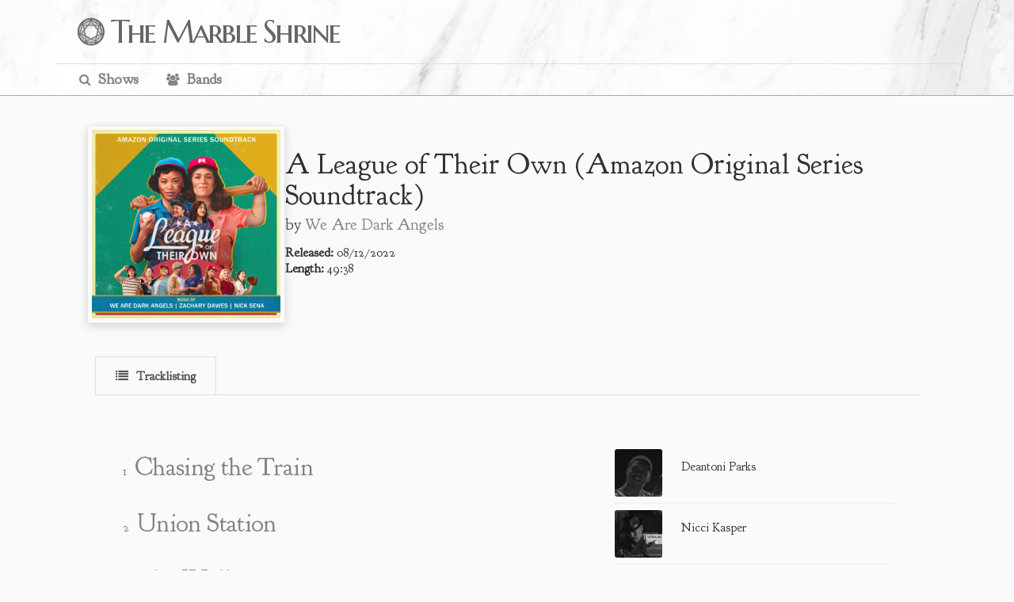

--- FILE ---
content_type: text/css
request_url: https://www.themarbleshrine.com/tms/shrine.css
body_size: 16296
content:

@import url('https://fonts.googleapis.com/css?family=Goudy+Bookletter+1911');
@import url('https://fonts.googleapis.com/css?family=Marcellus+SC|BenchNine:700');
@import url('https://fonts.googleapis.com/css?family=Goudy+Bookletter+1911');
@font-face {
  font-family:'marshosbnregular';
  src:url('/webfonts/marshosbn-webfont.woff2') format('woff2'),url('/webfonts/marshosbn-webfont.woff') format('woff');
  font-weight:normal;
  font-style:normal;
}
@font-face {
  font-family:'sf-movie-poster';
  src:url('/webfonts/sf_movie_poster_condensed-webfont.woff2') format('woff2'),url('/webfonts/sf_movie_poster_condensed-webfont.woff') format('woff');
  font-weight:normal;
  font-style:normal;
}
@font-face {
  font-family:'mom';
  src:url('/webfonts/mom-webfont.woff2') format('woff2'),url('/webfonts/mom-webfont.woff') format('woff');
  font-weight:normal;
  font-style:normal;
}
@font-face {
  font-family:'acrobatic';
  src:url('/webfonts/acrobatic-webfont.woff2') format('woff2'),url('/webfonts/acrobatic-webfont.woff') format('woff');
  font-weight:normal;
  font-style:normal;
}
@font-face {
  font-family:'casino';
  src:url('/webfonts/typo-webfont.woff2') format('woff2'),url('/webfonts/typo-webfont.woff') format('woff');
  font-weight:normal;
  font-style:normal;
}
@font-face {
  font-family:'thailand';
  src:url('/webfonts/thailand-webfont.woff2') format('woff2'),url('/webfonts/thailand-webfont.woff') format('woff');
  font-weight:normal;
  font-style:normal;
}
@font-face {
  font-family:'gobold';
  src:url('/webfonts/gobold_light_italic-webfont.woff2') format('woff2'),url('/webfonts/gobold_light_italic-webfont.woff') format('woff');
  font-weight:normal;
  font-style:normal;
}
@font-face {
  font-family:'go_2_old_westernregular';
  src:url('/webfonts/font.woff2') format('woff2'),url('/webfonts/font.woff') format('woff');
  font-weight:normal;
  font-style:normal;
}
@font-face {
  font-family:'tp';
  src:url('/webfonts/tp.woff2') format('woff2'),url('/webfonts/tp.woff') format('woff');
  font-weight:normal;
  font-style:normal;
  font-display:swap;
}
@font-face {
  font-family:'optician_sansregular';
  src:url('/webfonts/optician-sans-webfont.woff2') format('woff2'),url('/webfonts/optician-sans-webfont.woff') format('woff');
  font-weight:normal;
  font-style:normal;
}
@font-face {
  font-family:'optilagoregular';
  src:url('/webfonts/optilago-caps-webfont.woff2') format('woff2'),url('/webfonts/optilago-caps-webfont.woff') format('woff');
  font-weight:normal;
  font-style:normal;
}
@-ms-viewport {
  width: device-width;
}
html,body,div,span,applet,object,iframe,h1,h2,h3,h4,h5,h6,p,blockquote,pre,a,abbr,acronym,address,big,cite,code,del,dfn,em,font,img,ins,kbd,q,s,samp,small,strike,sub,sup,tt,var,dl,dt,dd,ol,ul,li,fieldset,form,label,legend,table,caption,tbody,tfoot,thead,tr,th,td {
  margin:0;
  padding:0;
  border:0;
  outline:0;
  font-weight:inherit;
  font-style:inherit;
  font-size:100%;
  font-family:inherit;
  vertical-align:baseline;
}
:focus {
  outline:0;
}
body {
  line-height:1;
  color:#313235;
  background:white;
}
ol,ul {
  list-style:none;
}
table {
  border-collapse:separate;
  border-spacing:0;
}
caption,th,td {
  text-align:left;
  font-weight:normal;
}
blockquote:before,blockquote:after,q:before,q:after {
  content:"";
}
blockquote,q {
  quotes: """";
}
img,video {
  max-width:100%;
  vertical-align: middle;
}
html {
  box-sizing:border-box;
}
*,*:before,*:after {
  box-sizing: inherit;
}
input:focus {
  outline:none;
}
textarea:focus {
  outline:none;
}
strong {
  font-weight:bold;
}
em {
  font-style:italic;
}
h1,h2,h3,h4,h5,h6 {
}
h1 a:hover,h2 a:hover,h3 a:hover,h4 a:hover,h5 a:hover,h6 a:hover {
  text-decoration:none !important;
}
a {
  text-decoration:none;
}
a:hover {
  text-decoration:underline;
}
small {
  font-size:11px;
}
.bandToggle {
  margin-top:10px;
}
.band-filter {
  padding:5px;
  border-radius:4px;
  border:1px solid #ccc;
  background-color:white;
  font-size:14px;
}
.table-container {
  margin-top:80px;
  max-height:70vh;
  overflow-y:visible;
  display:none;
}
.placeholder-overlay {
  text-align:center;
  padding:40px;
  color:#666;
}
.band {
  color: transparent;
}
.band.tmv {
  color:#c41e3a;
}
.band.atdi {
  color:#ff4500;
}
.band.orlg {
  color:#4169e1;
}
.band.orl {
  color:#32cd32;
}
.band.defacto {
  color:#9370db;
}
.band.ante {
  color:#ff8c00;
}
.band.zavalaz {
  color:#20b2aa;
}
.band.orlgq {
  color:#4682b4;
}
.band.br {
  color:#cd853f;
}
.band.zechs {
  color:#8b008b;
}
.band.wada {
  color:#2f4f4f;
}
.band.bigsir {
  color:#8b4513;
}
.band.vato {
  color:#556b2f;
}
.band.foss {
  color: #483d8b;
}
.band a:hover {
  text-decoration:none;
  opacity:0.8;
}
.wf-loading {
  visibility:hidden;
}
.block {
  display:block;
}
.clear {
  clear:both;
}
.textleft {
  text-align:left !important;
}
.textcenter {
  text-align:center !important;
}
.textright {
  text-align:right !important;
}
.alignleft {
  float:left !important;
}
.alignright {
  float:right !important;
}
.no-border {
  border:none !important;
}
.col12 {
  width:940px;
  margin:0 10px;
  margin:0 auto;
}
.col8 {
  width:620px;
  margin:0 10px;
  float:left;
}
.col4 {
  width:300px;
  margin:0 10px;
  float:left;
}
.page-wrap {
  width:960px;
  margin:0 auto;
  min-height:500px;
}
.alpha {
  margin-left:0 !important;
}
.omega {
  margin-right:0 !important;
}
i {
  font-style:normal
}
html {
  overflow-y:scroll;
  height:100%;
  -ms-box-sizing:border-box;
  -webkit-box-sizing:border-box;
  -moz-box-sizing:border-box;
  box-sizing:border-box;
  display:block;
}
html,body,#map {
  height:100%;
  margin: 0px;
}
body {
  font-family:'Goudy Bookletter 1911',serif;
  background:#fafafa;
  font-size:1em;
  min-width:320px;
  position:relative;
}
#bodyContent p {
  font-family:'Goudy Bookletter 1911',serif;
}
main {
  padding:98px 0px;
}
.wrapper {
  max-width:1140px;
  margin:0 auto;
  position:relative;
}
.mob-br {
  display:none;
}
#menu-main-navigation {
  margin:0 0 0 20px;
  float:left;
}
#menu-main-navigation li {
  font-weight:bold;
  float:left;
  margin:0 15px 0 0
}
#menu-main-navigation li a {
  font-family:'Goudy Bookletter 1911',serif;
  padding:10px 10px 8px 10px;
  font-size:1.2rem;
  color:#878284;
  display:block;
  transition:0.3s;
  font-weight:bold;
  border-bottom:2px solid #fff;
}
#menu-main-navigation li a:before {
  font-family:fontawesome;
  font-weight:normal;
  margin-right:10px;
  font-size:0.8em;
}
#menu-main-navigation li.shows-nav a:before {
  content:'\f002';
}
#menu-main-navigation li.bands-nav a:before {
  content:'\f0c0';
}
#menu-main-navigation li.albums-nav a:before {
  content:'\f001';
}
#menu-main-navigation li a:hover {
  color:#aaa;
  text-decoration:none;
  border-bottom:2px solid #aaa;
}
a {
  color:#878284;
}
*,*::before,*::after {
  box-sizing:border-box;
}
*[data-href] {
  cursor:pointer;
}
#primary-nav {
  box-sizing:border-box;
  font-size:1rem;
  background:#fafafa;
  border-top:1px solid #ddd;
}
header {
  position:fixed;
  display:block;
  width:100%;
  margin:0;
  border-bottom:1px solid #aaa;
  z-index:10000;
  background: url(/images/marble.jpg) #fafafa no-repeat;
  background-size: cover;
  background-position: center center;
}
header .logo {
  position:relative;
  height:100%;
  font-size:2.5rem;
  color:#666565;
  text-decoration:none;
  font-family:'Marcellus SC',serif;
  letter-spacing:-0.07em;
  margin:20px 25px;
  display:inline-block;
  background:url('/images/logo.png') left top no-repeat;
  background-size:auto 100%;
  padding:0 0 0 45px;
}
.social {
  position:absolute;
  right:20px;
  top:24%;
}
.social li {
  float:left;
  padding:0 5px;
}
.social li a {
  font-family:fontawesome;
  font-size:1.4em;
}
.social li a:hover {
  text-decoration:none;
}
.fa-facebook-square:hover {
  transition:0.3s;
  color:#3B5998;
}
.fa-twitter-square:hover {
  transition:0.3s;
  color:#1DA1F2;
}
.fa-youtube-square:hover {
  transition:0.3s;
  color:#FF0000;
}
.fa-paypal:hover {
  transition:0.3s;
  color:#003087;
}
.showtable {
  table-layout:fixed;
  width:100%;
  border-collapse:collapse;
  transition:opacity 0.2s ease-in-out;
}
.tablehead {
  padding:8px;
  color:#ddd;
}
.showrow td {
  padding:0px;
}
.showtable th {
  padding:5px;
  background:#878284;
  color:#ddd;
  padding:10px;
}
.showtable td {
  white-space:nowrap;
  overflow:hidden;
  text-overflow: ellipsis;
}
.showtable td a {
  display:inline-block;
  min-height:100%;
  width:100%;
  padding:8px;
  text-decoration:none;
}
tr:nth-child(even) {
  background-color:#f2f2f2;
}
tr {
  transition:0.3s;
}
tr:hover {
  background:#c8e5f0;
}
.des-br {
  width:5%;
  text-overflow:clip !important;
  white-space:nowrap;
}
#map {
  height:110%;
  width:100%;
  top:0;
  left:0;
  z-index:3;
}
.map-container {
  height:500px;
  position:relative;
  overflow:hidden;
}
.show-information-container {
  position:relative;
}
.information-container {
  position:relative;
  padding:20px;
}
.information-container p {
  line-height:25px;
  padding:10px 0px;
}
#next-prev {
  position:absolute;
  top:404px;
  left:0px;
  padding:20px;
  z-index:10;
  width:400px;
  margin:0 0 0 25px;
}
#prev_show {
  float:left;
}
#next_show {
  float:left;
}
#next-prev a {
  display:block;
  width:125px;
  padding:15px;
  font-size:1em;
  text-align:center;
  color:#060606;
  font-weight:bold;
  margin:0 0 0 10px;
  background:#fefefe;
  -webkit-box-shadow:0px 0px 33px 1px rgba(0,0,0,0.32);
  -moz-box-shadow:0px 0px 33px 1px rgba(0,0,0,0.32);
  box-shadow:0px 0px 33px 1px rgba(0,0,0,0.32);
  transition:0.3s;
  white-space:nowrap;
}
#next-prev a:hover {
  -webkit-box-shadow:0px 0px 0px 0px rgba(0,0,0,0);
  -moz-box-shadow:0px 0px 0px 0px rgba(0,0,0,0);
  box-shadow:0px 0px 0px 0px rgba(0,0,0,0);
}
#show-title {
  position:absolute;
  top:50px;
  left:30px;
  z-index:10;
}
#show-title h1 {
  background:#fcfcfc;
  color:#313235;
  padding:15px 20px;
  transform:rotate(-3deg);
  margin:0px 0 20px 0;
  box-shadow:0px 0px 2px #313235;
  font-size:1.4em;
}
#show-title h1 a {
  color:#313235;
  font-family:'marshosbnregular';
  font-size:1.8em;
}
#show-title h1 a.orlg {
  color:#313235;
  font-family:'thailand';
  font-size:1.8em;
}
#show-title h1 a.orl {
  color:#313235;
  font-family:'thailand';
  font-size:1.8em;
}
#show-title h1 a.ojf {
  color:#313235;
  font-family:'thailand';
  font-size:1.8em;
}
#show-title h1 a.orlgq {
  color:#313235;
  font-family:'optilagoregular';
  font-size:1.8em;
}
#show-title h1 a.vato {
  color:#313235;
  font-family:'optilagoregular';
  font-size:1.8em;
}
#show-title h1 a.atdi {
  color:#313235;
  font-family:'gobold';
  font-size:1.8em;
}
#show-title h1 a.foss {
  color:#313235;
  font-family:'mom';
  font-size:1.8em;
}
#show-title h1.acrobatic a.atdi {
  color:#313235;
  font-family:'acrobatic' !important;
  font-size:1.8em;
  font-style:italic;
}
#show-title h1.casino a.atdi {
  color:#313235;
  font-family:'casino' !important;
  font-size:1.5em;
  text-transform:lowercase;
}
#show-title h1.roc a.atdi {
  color:#313235;
  font-family:'Arial Black', 'Arial Bold', Gadget, sans-serif !important;
  font-size:1.5em;
  text-transform:lowercase;
  font-style: italic;
  letter-spacing: -2px; 
}
#show-title h1 a.defacto {
  color:#011121;
  font-family:'go_2_old_westernregular';
  font-size:2em;
  text-transform:uppercase;
}
#show-title h1 a.ante {
  color:#011121;
  font-family:'optician_sansregular';
  font-size:2em;
  text-transform:uppercase;
  filter:blur(.75px);
}
#show-title h1 a.zavalaz {
  color:#011121;
  font-family:'tp';
  font-size:2em;
  text-transform:uppercase;
}
#show-title h1 a.bigsir {
  color:#011121;
  font-family:'optician_sansregular';
  font-size:3em;
  text-transform:uppercase;
}
#show-title h1 a.wada {
  color:#011121;
  font-family:'sf-movie-poster';
  font-size:2.6em;
}
#show-title h2 {
  color:#fefefe;
  font-size:1.1em;
  font-weight:bold;
  padding:15px 15px;
  margin:0 0 0 20px;
  transform:rotate(-2deg);
  float:left;
  box-shadow:0px 0px 2px #fefefe;
}
#show-title h2 span {
  font-weight:bold;
  text-transform:uppercase;
}
#show-title h3 {
  color:#fefefe;
  font-size:0.8em;
  font-weight:bold;
  padding:10px 10px;
  margin:0 0 0 20px;
  transform:rotate(-2deg);
  float:left;
  box-shadow:0px 0px 2px #fefefe;
}
#show-title h3 span {
  font-weight:bold;
  text-transform:uppercase;
}
.spacer {
  height:500px;
}
#calendar {
  padding:20px;
  width:50%;
  display:block;
  float:left;
}
#calendar h4 {
  font-family:'Marcellus SC',serif;
  font-size:1.4em;
  padding:0 0 15px 0;
  border-bottom:1px solid #ddd;
  color:#858585;
  text-transform:uppercase;
  text-shadow:0 1px 0 #fff;
}
#era-calendar {
  padding:50px 50px;
  position:relative;
  background:#f1f1f1;
}
table.calendar-show {
  width:100%;
  margin:25px 0px 0px 0px;
  border-left:1px solid #999;
}
table.calendar-show th {
  padding:10px;
  background:#333;
  color:#fefefe;
  text-align:center;
}
table.calendar-show td {
  padding:10px;
  color:#333;
  text-align:center;
  height:4em;
  position:relative;
  border-right:1px solid #999;
  border-bottom:1px solid #999;
}
table.calendar-show td.calendar-day {
  background:#fafafa;
}
table.calendar-show td.calendar-day-np {
  background:#909090;
}
.day-number {
  position:absolute;
  top:1px;
  left:6pxpx;
}
#show-information {
  min-height:500px;
  padding:0 0 50px 0;
}
#setlist {
  padding:20px;
  width:60%;
  display:block;
  float:left;
}
#notes {
  padding:20px;
  width:100%;
  display:block;
  float:left;
}
#setlist ul {
  counter-reset:my-badass-counter;
  margin:10px 0 0 10px;
}
#setlist ul li:before {
  content:counter(my-badass-counter);
  counter-increment:my-badass-counter;
  padding:0 10px 0 0;
  color:#7b8484;
}
ul.boxset {
  counter-reset:my-badass-counter2 !important;
  margin:10px 0 0 10px;
}
ul.boxset li:before {
  content:counter(my-badass-counter2,lower-roman) !important;
  counter-increment:my-badass-counter2 !important;
  padding:0 10px 0 0;
  color:#7b8484;
}
ul.boxset li ul {
  counter-reset:my-badass-counter3 !important;
  margin:10px 0 0 10px;
}
ul.boxset li ul li:before {
  content:counter(my-badass-counter3) !important;
  counter-increment:my-badass-counter3 !important;
  padding:0 10px 0 0;
  color:#7b8484;
}
#setlist ul li {
  margin: 30px -15px;
  padding-left: 20px;  
  text-indent: -15px;  
  list-style-position: inside;  
}
#setlist ul li a {
  letter-spacing:-0.02em;
  font-size:1.8em;
  margin:15px 0;
  display:inline;
  line-height:1.3em;
}
#setlist ul li ul li a {
  letter-spacing:-0.02em;
  font-size:1.2em !important;
  margin:15px 0;
  display:inline;
  line-height:1.3em;
}
#setlist ul li {
  margin:30px 0;
}
.padded ul li a {
  letter-spacing:-0.02em;
  font-size:1.4em;
  margin:15px 0;
  display:inline;
  line-height:1.3em;
}
.padded ul li {
  margin:20px 0;
}
#setlist ul li a.trem {
  color:#484b4c;
}
#setlist ul li a.ditc {
  color:#944124;
}
#setlist ul li a.ftm {
  color:#a92621;
}
#setlist ul li a.amp {
  color:#2a648a;
}
#setlist ul li a.tbig {
  color:#c32c14;
}
#setlist ul li a.octa {
  color:#0c89b7;
}
#setlist ul li a.noc {
  color:#944124;
}
#setlist ul li a.trem {
  color:#484b4c;
}
i.marker {
  font-size:33px;
  opacity:1;
  transition:opacity .25s ease-in-out;
  -moz-transition:opacity .25s ease-in-out;
  -webkit-transition:opacity .25s ease-in-out;
}
i.marker:hover {
  opacity:0.75;
}
i.trem {
  color:#484b4c;
}
i.ditc {
  color:#944124;
  font-size:33px;
}
i.ftm {
  color:#a92621;
  font-size:33px;
}
i.amp {
  color:#2a648a;
  font-size:33px;
}
i.tbig {
  color:#c32c14;
  font-size:33px;
}
i.octa {
  color:#0c89b7;
  font-size:33px;
}
i.noc {
  color:#944124;
  font-size:33px;
}
i.selected {
  font-size:38px;
}
.trem input:checked+label {
  color:#484b4c !important;
}
.ditc input:checked+label {
  color:#944124 !important;
}
.ftm input:checked+label {
  color:#a92621 !important;
}
.amp input:checked+label {
  color:#2a648a !important;
}
.tbig input:checked+label {
  color:#c32c14 !important;
}
.octa input:checked+label {
  color:#0c89b7 !important;
}
.noct input:checked+label {
  color:#c32c14 !important;
}
.atdir input:checked+label {
  color:#c32c14 !important;
}
#setlist h4 {
  font-family:'Marcellus SC',serif;
  font-size:1.4em;
  padding:0 0 15px 0;
  border-bottom:1px solid #ddd;
  color:#858585;
  text-transform:uppercase;
  text-shadow:0 1px 0 #fff;
}
h4.title {
  font-family:'Marcellus SC',serif;
  font-size:1.4em;
  padding:0 0 15px 0;
  border-bottom:1px solid #ddd;
  color:#858585;
  text-transform:uppercase;
  text-shadow:0 1px 0 #fff;
}
#notes h4 {
  font-family:'Marcellus SC',serif;
  font-size:1.4em;
  padding:0 0 15px 0;
  border-bottom:1px solid #ddd;
  color:#858585;
  text-transform:uppercase;
  text-shadow:0 1px 0 #fff;
}
#show-lineup {
  padding:20px;
  width:40%;
  display:block;
  float:left;
}
#album-lineup {
  padding:0px;
  width:100%;
  display:block;
  float:left;
}
#show-lineup div {
  line-height:1em;
}
#show-lineup h4 {
  font-family:'Marcellus SC',serif;
  font-size:1.4em;
  padding:0 0 15px 0;
  border-bottom:1px solid #ddd;
  color:#858585;
  text-transform:uppercase;
  text-shadow:0 1px 0 #fff;
}
.padded blockquote {
  padding:40px 50px;
  background:#eeeeee;
  color:#6f6f6f;
  font-size:90%;
}
.padded p b {
  font-size:125%;
}
.lineup-container {
  width:50%;
  float:left;
  padding:0 25px 0 0;
  font-size:1.2em;
}
.lineup-container-album {
  display:block;
  width:100%;
  padding:1.5rem 0.5rem;
  background-color:#fafafa;
  border-radius:6px;
  margin-top:1rem;
}
a.trem-alt {
  color:#e2a600;
}
a.ditc-alt {
  color:#c1ac8e;
}
a.ftm-alt {
  color:#6e638e;
}
a.amp-alt {
  color:#cc6653;
}
a.tbig-alt {
  color:#4e7fa9;
}
a.octa-alt {
  color:#dc6d69;
}
a.noct-alt {
  color:#944124;
}
a.atdir-alt {
  color:#944124;
}
#era-details {
  padding:20px;
  width:50%;
  display:block;
  float:left;
}
#era-details div {
  margin:25px 0 0 0;
  font-size:1.4em;
  line-height:1.45em;
}
#era-details div img {
  padding:8px;
  margin:0 25px 20px 0;
  width:35%;
  float:left;
  border:1px solid #ccc;
}
#era-details h4 {
  font-family:'Marcellus SC',serif;
  font-size:1.4em;
  padding:0 0 15px 0;
  border-bottom:1px solid #ddd;
  color:#858585;
  text-transform:uppercase;
  text-shadow:0 1px 0 #fff;
}
#era-details div p {
  padding:0 0 15px 0;
  font-size:90%;
}
#era-details div p a {
  font-weight:bold;
}
.poster_container {
  position:relative;
  background:#ddd;
  width:50%;
  float:right;
}
.poster_container img {
  width:100%;
  position:relative;
  top:0;
  left:0;
  z-index:1;
}
.poster_container span {
  position:absolute;
  top:35%;
  width:100%;
  text-align:center;
  z-index:2;
  transform:rotate(0deg);
  font-size:2em;
  line-height:1.4em;
  color:#dedede;
  display:block;
  margin:0px;
}
.trem-highlight-light {
  background:#e1b542;
}
.ditc-highlight-light {
  background:#C9A878;
}
.ftm-highlight-light {
  background:#A92621;
}
.amp-highlight-light {
  background:#2a648a;
}
.tbig-highlight-light {
  background:#c32c14;
}
.hiatus-highlight-light {
  background:#eb4ba5;
}
.octa-highlight-light {
  background:#0c89b7;
}
.noc-highlight-light {
  background:#e5692b;
}
.atdir-highlight-light {
  background:#151211;
}
.foss-highlight-light {
  background:#151211;
}
.acrobatic-highlight-light {
  background:#0d0702;
}
.defacto-highlight-light {
  background:#011121;
}
.ante-highlight-light {
  background:#1a1a1a;
}
.br-highlight-light {
  background:#151211;
}
.zav-highlight-light {
  background:#151211;
}
.casino-highlight-light {
  background:#634fc2;
}
.default-highlight-light {
  background:pink;
}
.roc-highlight-light {
  background:#f57729;
}
#show-details {
  background:#cecece;
  position:relative;
}
.overlay {
  height:100%;
  width:100%;
  display:none;
  position:fixed;
  z-index:1;
  top:0;
  left:0;
  background-color:rgb(20,20,20);
  background-color:rgba(20,20,20,0.9);
  overflow-y:auto;
}
.overlay-content {
  position:relative;
  top:0px;
  width:95%;
  height:auto;
  text-align:center;
  margin:25px auto 100px auto;
  max-width:1140px;
}
.overlay .closebtn {
  position:absolute;
  top:15px;
  right:30px;
  font-size:45px;
  cursor:pointer;
  color:#fefefe
}
.overlay .closebtn:hover {
  color:#cacaca;
}
.overlay input[type=text] {
  padding:15px;
  font-size:17px;
  border:none;
  float:left;
  width:100%;
  background:white;
  margin:0 0 10px 0;
  border:1px solid #cacaca;
  font-family:'Goudy Bookletter 1911',serif;
}
.overlay input[type=text]:hover {
  background:#f1f1f1;
}
.overlay input[type=email] {
  padding:15px;
  font-size:17px;
  border:none;
  float:left;
  width:100%;
  background:white;
  margin:0 0 20px 0;
  border:1px solid #cacaca;
  font-family:'Goudy Bookletter 1911',serif;
}
.overlay input[type=email]:hover {
  background:#f1f1f1;
}
.overlay input[type=password] {
  padding:15px;
  font-size:17px;
  border:none;
  float:left;
  width:100%;
  background:white;
  margin:0 0 20px 0;
  border:1px solid #cacaca;
  font-family:'Goudy Bookletter 1911',serif;
}
.overlay input[type=password]:hover {
  background:#f1f1f1;
}
.overlay input[type=submit] {
  padding:15px;
  font-size:17px;
  border:none;
  float:left;
  width:100%;
  background:white;
  margin:0 0 20px 0;
  border:1px solid #cacaca;
  font-family:'Goudy Bookletter 1911',serif;
}
.overlay input[type=submit]:hover {
  background:#f1f1f1;
}
.overlay input[type=checkbox] {
  padding:15px;
  font-size:17px;
  background:white;
  margin:0 0 20px 0;
  border:1px solid #cacaca;
  font-family:'Goudy Bookletter 1911',serif;
}
.overlay input[type=checkbox]:hover {
  background:#f1f1f1;
}
.overlay label {
  color:white;
}
.overlay .showtable {
  table-layout:fixed;
  width:100%;
}
.overlay .tablehead {
  padding:8px;
  color:#ddd;
}
.overlay .showrow td {
  padding:0px;
}
.overlay .showtable th {
  padding:5px;
  background:#333;
  color:#ddd;
  padding:18px;
}
.overlay .showtable td {
  white-space:nowrap;
  overflow:hidden;
  text-overflow: ellipsis;
}
.overlay .showtable td a {
  display:inline-block;
  min-height:100%;
  width:100%;
  padding:8px 10px;
  text-decoration:none;
  font-size:1.2em;
}
.overlay tr:nth-child(even) {
  background-color:#f2f2f2;
}
.overlay tr:nth-child(odd) {
  background-color:#e8e8e8;
}
.overlay tr {
  transition:0.3s;
}
.overlay tr:hover {
  background:#dedcdc;
  ;
}
.overlay .des-br {
  width:8%;
  text-overflow:clip !important;
  white-space:nowrap;
}
.uac-controls {
  float:right;
  margin:14px 28px 0px 0px;
}
.login-form {
  margin:100px auto 0 auto;
  width:300px;
}
.placeholder-overlay {
  padding:0 10px 10px 10px;
  color:#ddd;
}
.placeholder-overlay h4 {
  font-weight:bold;
  font-size:1.6em;
  padding:0 0 5px 0;
}
#tabular {
  min-width:320px;
  max-width:100%;
  padding:10px 50px 50px 50px;
  margin:0 auto;
  background:#fafafa;
}
#tabular section {
  display:none;
  padding:20px 0 0;
  border-top:1px solid #ddd;
  transition:0.3s;
}
#tabular input {
  display:none;
}
#tabular label {
  display:inline-block;
  margin:0 0 -1px;
  padding:15px 25px;
  font-weight:600;
  text-align:center;
  color:#bbb;
  border:1px solid transparent;
  transition:0.3s;
}
#tabular label:before {
  font-family:fontawesome;
  font-weight:normal;
  margin-right:10px;
}
#tabular label[for*='1']:before {
  content:'\f03a';
}
#tabular label.albums[for*='1']:before {
  content:'\f037' !important;
}
#tabular label.tracks[for*='1']:before {
  content:'\f037' !important;
}
#tabular label.members[for*='1']:before {
  content:'\f2bb';
}
.padded-bot {
  padding:0 0 30px 0;
}
#tabular label[for*='2']:before {
  content:'\f028';
}
#tabular label.personnel[for*='2']:before {
  content:'\f0c0';
}
#tabular label.instrument[for*='2']:before {
  content:'\f7a6';
}
#tabular label[for*='3']:before {
  content:'\f03d';
}
#tabular label.notes[for*='3']:before {
  content:'\f249';
}
#tabular label.member-photos[for*='3']:before {
  content:'\f302';
}
#tabular label[for*='4']:before {
  content:'\f030';
}
#tabular label[for*='5']:before {
  content:'\f15b';
}
#tabular label:hover {
  color:#888;
  cursor:pointer;
}
#tabular input:checked+label {
  color:#555;
  border:1px solid #ddd;
}
#tab1:checked~#content1,#tab2:checked~#content2,#tab3:checked~#content3,#tab4:checked~#content4,#tab5:checked~#content5,#tab6:checked~#content6 {
  display:block;
}
.fifty {
  width:50%;
  float:right;
  padding:20px
}
#tab-cont p {
  padding:10px 0px;
  line-height:23px;
}
#tab-cont {
  width:100%;
  padding:20px
}
#tab-cont h4 {
  font-family:'Marcellus SC',serif;
  font-size:1.4em;
  padding:0 0 15px 0;
  border-bottom:1px solid #ddd;
  color:#858585;
  text-transform:uppercase;
  text-shadow:0 1px 0 #fff;
}
#content4 ul li a img {
  width:330px;
}
.padded {
  padding:10px;
}
th.band {
  width:25px;
}
td.band {
  width:30px;
  padding:2px;
}
a.band {
  width:25px !important;
  background-color:#666;
  color:transparent !important;
  font-size:1.2em;
  padding:15px 10px;
}
td.band a.defacto {
  background-color:#72814c;
}
td.band a.themarsvolta {
  background-color:#a92621;
}
td.band a.antemasque {
  background-color:#222;
}
td.band a.omarrodriguez-lopezgroup {
  background-color:#3d2e67;
}
td.band a.omarrodriguez-lopezquintet {
  background-color:#e6611d;
}
td.band a.bigsir {
  background-color:#f04c92;
}
td.band a.vatonegro {
  background-color:#09b7e3;
}
td.band a.atthedrive-in {
  background-color:#e2a600;
}
td.band a.startledcalf {
  background-color:#b3c70c;
}
td.band a.omarrodriguez-lopez {
  background-color:#7fa8d3;
}
td.band a.wearedarkangels {
  background-color:#a6d887;
}
td.band a.foss {
  background-color:#e6611d;
}
td.band a.deanoni {
  background-color:#be3ef8;
}
td.band a.bosnianrainbows {
  background-color:#76fcd3;
}
td.band a.deantoniparks {
  background-color:#ff0079;
}
td.band a.haloorbit {
  background-color:#ed6d3f;
}
td.band a.jerk {
  background-color:#3e97ed;
}
td.band a.juanalderete {
  background-color:#9b5025;
}
td.band a.losdregtones {
  background-color:#684e68;
}
td.band a.marcelluswallace {
  background-color:#25659b;
}
td.band a.theegambedemeatleak {
  background-color:#419b25;
}
td.band a.thefallondeafears {
  background-color:#78505c;
}
td.band a.triodedinero {
  background-color:#ffa6f5;
}
td.band a.zavalaz {
  background-color:#06b502;
}
td.band a.zechsmarquise {
  background-color:#6903d4;
}
#featured-show {
  padding:112px 0 200px 0;
  width:100%;
  height:100%;
  background:url("/images/featured-show-bg1.jpg") #222222 no-repeat;
  background-size:cover;
  background-position:center center;
}
.tiny-notes {
  background:#eeeeee;
  display:block;
  font-size:.7em;
  padding:4px 4px 4px 0px;
  margin:0 0 -13px 0;
}
.lineup-container-album h1 {
  padding:0 0 10px 0;
}
.release-list {
  font-size:1em !important;
  border-radius:15px;
  border:1px solid #dedede;
  background:#f7f3f3;
  margin:0 0 20px 0;
  padding:5px;
}
.release-list li {
  margin:5px 0 0 15px !important;
}
.release-list li ul {
  border:1px solid #cecece;
  margin:10px 15px !important;
  background:#ffffff;
  padding:10px;
  border-radius:10px;
}
.release-list a {
  font-size: 1.8em !important;
}
.owl-carousel,.owl-carousel .owl-item {
  -webkit-tap-highlight-color:transparent;
  position:relative
}
.owl-carousel {
  display:none;
  width:100%;
  z-index:1
}
.owl-carousel .owl-stage {
  position:relative;
  -ms-touch-action:pan-Y;
  touch-action:manipulation;
  -moz-backface-visibility:hidden
}
.owl-carousel .owl-stage:after {
  content:".";
  display:block;
  clear:both;
  visibility:hidden;
  line-height:0;
  height:0
}
.owl-carousel .owl-stage-outer {
  position:relative;
  overflow:hidden;
  -webkit-transform:translate3d(0,0,0)
}
.owl-carousel .owl-item,.owl-carousel .owl-wrapper {
  -webkit-backface-visibility:hidden;
  -moz-backface-visibility:hidden;
  -ms-backface-visibility:hidden;
  -webkit-transform:translate3d(0,0,0);
  -moz-transform:translate3d(0,0,0);
  -ms-transform:translate3d(0,0,0)
}
.owl-carousel .owl-item {
  min-height:1px;
  float:left;
  -webkit-backface-visibility:hidden;
  -webkit-touch-callout:none
}
.owl-carousel .owl-item img {
  display:block;
  width:100%
}
.owl-carousel .owl-dots.disabled,.owl-carousel .owl-nav.disabled {
  display:none
}
.no-js .owl-carousel,.owl-carousel.owl-loaded {
  display:block
}
.owl-carousel .owl-dot,.owl-carousel .owl-nav .owl-next,.owl-carousel .owl-nav .owl-prev {
  cursor:pointer;
  -webkit-user-select:none;
  -khtml-user-select:none;
  -moz-user-select:none;
  -ms-user-select:none;
  user-select:none
}
.owl-carousel .owl-nav button.owl-next,.owl-carousel .owl-nav button.owl-prev,.owl-carousel button.owl-dot {
  background:0 0;
  color:inherit;
  border:none;
  padding:0 !important;
  font:inherit
}
.owl-carousel.owl-loading {
  opacity:0;
  display:block
}
.owl-carousel.owl-hidden {
  opacity:0
}
.owl-carousel.owl-drag .owl-item {
  -ms-touch-action:pan-y;
  touch-action:pan-y;
  -webkit-user-select:none;
  -moz-user-select:none;
  -ms-user-select:none;
  user-select:none
}
.owl-carousel.owl-grab {
  cursor:move;
  cursor:grab
}
.owl-carousel.owl-rtl {
  direction:rtl
}
.owl-carousel.owl-rtl .owl-item {
  float:right
}
.owl-carousel .animated {
  animation-duration:1s;
  animation-fill-mode:both
}
.owl-carousel .owl-animated-in {
  z-index:0
}
.owl-carousel .owl-animated-out {
  z-index:1
}
.owl-carousel .fadeOut {
  animation-name:fadeOut
}
@keyframes fadeOut {
  0% {
    opacity:1
  }
  100% {
    opacity:0
  }
}
.owl-height {
  transition:height .5s ease-in-out
}
.owl-carousel .owl-item .owl-lazy {
  opacity:0;
  transition:opacity .4s ease
}
.owl-carousel .owl-item .owl-lazy:not([src]),.owl-carousel .owl-item .owl-lazy[src^=""] {
  max-height:0
}
.owl-carousel .owl-item img.owl-lazy {
  transform-style:preserve-3d
}
.owl-carousel .owl-video-wrapper {
  position:relative;
  height:100%;
  background:#000
}
.owl-carousel .owl-video-play-icon {
  position:absolute;
  height:80px;
  width:80px;
  left:50%;
  top:50%;
  margin-left:-40px;
  margin-top:-40px;
  background:url(owl.video.play.png) no-repeat;
  cursor:pointer;
  z-index:1;
  -webkit-backface-visibility:hidden;
  transition:transform .1s ease
}
.owl-carousel .owl-video-play-icon:hover {
  -ms-transform:scale(1.3,1.3);
  transform:scale(1.3,1.3)
}
.owl-carousel .owl-video-playing .owl-video-play-icon,.owl-carousel .owl-video-playing .owl-video-tn {
  display:none
}
.owl-carousel .owl-video-tn {
  opacity:0;
  height:100%;
  background-position:center center;
  background-repeat:no-repeat;
  background-size:contain;
  transition:opacity .4s ease
}
.owl-carousel .owl-video-frame {
  position:relative;
  z-index:1;
  height:100%;
  width:100%
}
.new-grid {
  display:grid;
  grid-template-rows:auto;
  grid-template-columns:repeat(auto-fill,minmax(10rem,1fr));
  gap:1rem;
  margin:2rem 0;
}
.new-grid figure {
  margin:0;
  display:flex;
  flex-direction:column;
  height:100%;
  border-radius:5px;
  overflow:hidden;
  box-shadow:0 2px 5px rgba(0,0,0,0.1);
  max-width:512px;
}
.new-grid figure a,.new-grid2 figure a {
  display:flex;
  flex-direction:column;
  height:100%;
  text-decoration:none;
}
.new-grid figure img,.new-grid2 figure img {
  width:100%;
  aspect-ratio:1/1;
  object-fit:cover;
  display:block;
}
.new-grid2 {
  display:grid;
  grid-template-rows:auto;
  grid-template-columns:repeat(auto-fit,minmax(14rem,1fr));
  gap:1rem;
  margin:2rem 0rem;
}
.new-grid2 figure {
  margin:0;
  display:flex;
  flex-direction:column;
  height:100%;
  border-radius:5px;
  overflow:hidden;
  box-shadow:0 2px 5px rgba(0,0,0,0.1);
  max-width:512px;
}
figcaption {
  padding:0.5rem 0.5rem 0.4rem;
  background:#ddd;
  color:#333;
  border-radius:0px 0px 5px 5px;
  text-align:center;
  font-size:.8em;
  flex-grow:1;
  display:flex;
  align-items:center;
  justify-content:center;
}
.padded h2 {
  font-size:1.2rem;
  display:block;
}
.stats {
  margin:0 auto;
  width:150px;
}
.stats td {
  padding:3px;
  text-align:right;
}
.stats tr:hover {
  background:none;
}
.embed-container {
  position:relative;
  padding-bottom:583px;
  height:0;
  overflow:hidden;
  max-width:1000px;
  max-height:563px;
  margin:0 auto
}
.embed-container iframe,.embed-container object,.embed-container embed {
  position:absolute;
  top:0;
  left:0;
  width:100%;
  height:100%;
  max-width:1000px;
  max-height:563px;
}
.embed-container-audio {
  position:relative;
  padding-bottom:270px;
  height:0;
  overflow:hidden;
  max-width:1000px;
  max-height:563px;
  margin:0 auto
}
.embed-container-audio iframe,.embed-container-audio object,.embed-container-audio embed {
  position:absolute;
  top:0;
  left:0;
  width:100%;
  height:100%;
  max-width:1000px;
  max-height:563px;
}
.audiocontrols {
  background:#eee;
  border-radius:4px;
  padding:20px
}
.audiocontrols span {
  cursor:pointer;
  margin:0 20px 0 0;
}
.audiocontrols span img {
  height:50px;
  width:50px;
}
#tab-cont ul {
  margin:20px 0 0 0;
}
#tab-cont li {
  margin:5px 0;
}
#tab-cont li a {
  font-weight:bold;
  display:inline-block;
  padding:12px;
  color:#fff;
  width:200px;
  text-align:center;
}
#tab-cont h2 {
  padding:5px 0 0 0;
  font-size:20px;
  font-weight:bold;
}
.rec-cont {
  margin:10px;
  background:#f5f5f5;
  padding:20px;
}
.two-third {
  width:66%;
  float:left;
}
.one-third {
  width:33%;
  float:right;
}
.information-sidebar {
  padding:40px;
}
.information-sidebar img {
  width:100%;
}
.full-width {
  width:100% !important;
}
.subpage-header {
  height:250px;
  background:#cccccc;
}
.lineup-container ul li {
  margin:0 0 20px 0;
}
.lineup-container ul li a {
  font-size:115%
}
.lineup-container-album ul li {
}
.lineup-container-album ul li a {
  font-size: 115%
}
.cl:after {
  content:".";
  display:block;
  height:0;
  clear:both;
  visibility:hidden;
}
.cl {
  display:inline-block;
}
.cl {
  display:block;
}
.cf:after {
  content:"";
  display:table;
  clear: both;
}
.lds-dual-ring.hidden {
  display:none;
}
#footer {
  border-top:1px solid #aaa;
  padding:100px 0 50px 0;
  text-align: center;
  background: url(/images/marble.jpg) #fafafa no-repeat;
  background-size: cover;
  background-position: center center;
}
.overlay2 {
  position:fixed;
  top:0;
  left:0;
  width:100%;
  height:100vh;
  background:rgba(0,0,0,.8);
  z-index:999;
  opacity:1;
  transition: all 0.5s;
}
.lds-dual-ring {
  display:inline-block;
  width:80px;
  height:80px;
}
.lds-dual-ring:after {
  content:" ";
  display:block;
  width:64px;
  height:64px;
  margin:5% auto;
  border-radius:50%;
  border:6px solid #fff;
  border-color:#fff transparent #fff transparent;
  animation:lds-dual-ring 1.2s linear infinite;
}
@keyframes lds-dual-ring {
  0% {
    transform:rotate(0deg);
  }
  100% {
    transform:rotate(360deg);
  }
}
#getDataBtn {
  padding:15px 20px;
  font-size:120%;
  font-family:'Goudy Bookletter 1911';
  margin:0 auto;
  text-align:center;
  cursor:pointer;
}
.fp-content {
  padding:30px;
}
.fp-content p {
  margin:0 0 10px 0;
  font-size:115%;
  line-height: 148%;
}
.masonry {
  transition:all .5s ease-in-out;
  column-gap:20px;
  column-fill: initial;
}
.masonry .brick {
  margin-bottom:20px;
  vertical-align:top;
  object-fit:cover;
  display:block;
  text-align:center;
}
.masonry .brick img {
  transition:all .5s ease-in-out;
  backface-visibility:hidden;
  max-width:100%;
  min-width:100%;
}
.masonry .brick:hover img {
  opacity:.75;
}
.desc {
  font-size:1.25em;
}
.intro {
  letter-spacing:1px;
}
.masonry {
  column-count:3;
}
img[data-action=lumos] {
  cursor:zoom-in;
}
div#lumos-container {
  transition:all 250ms ease-in-out;
  position:fixed;
  top:0;
  left:0;
  width:100%;
  height:100%;
  background:#fff;
  z-index:10000;
  justify-content:center;
  align-items:center;
  display:flex;
  transform:scale(0);
  opacity:0;
  cursor:zoom-out;
}
div#lumos-container.visible {
  animation-name:animate-in;
  animation-duration:250ms;
  animation-fill-mode:forwards;
}
div#lumos-container.hidden {
  animation:animate-out;
  animation-duration:250ms;
  animation-fill-mode:forwards;
}
img#lumos-image {
  max-width:100%;
  max-height:100%;
  width:auto;
  height:auto;
  object-fit:contain;
}
@keyframes animate-in {
  0% {
    transform:scale(0);
    opacity:0;
  }
  1% {
    transform:scale(0.9);
    opacity:0;
  }
  100% {
    transform:scale(1);
    opacity:1;
  }
}
@keyframes animate-out {
  0% {
    transform:scale(1);
    opacity:1;
  }
  99% {
    transform:scale(0.9);
    opacity:0;
  }
  100% {
    transform:scale(0);
    opacity:0;
  }
}
.mes-br {
  width:40px !important;
  font-size:8px;
  text-overflow:none !important;
}
.mes-br a {
  padding:0px !important;
}
.mes-br i {
  margin:0px 4px 0px 0px;
}
.mes-br span {
  display:none;
}
.bootToggle {
  color:#dedede;
  float:right;
  padding:5px 0px;
  margin:0 0 10px 0;
}
.bootToggle a {
  background:#9a9a9a;
  color:#484b4c;
  padding:4px 6px;
  margin:0 0 0 10px;
  text-decoration:none;
}
.bootToggle a:hover {
  background:#c1c1c1;
}
.bootToggle a.selected {
  background:green;
  color:#ffffff;
}
.album-cover {
  width:100%;
}
.interior-spacer {
  height:60px;
}
.album-title {
  margin:30px 0 0 0px;
}
.album-title h1 {
  font-size: 200%;
}
.alternate-title {
  font-size:1.1em;
  font-style:italic;
  color:#858585;
  margin-top:5px;
  margin-bottom:15px;
  font-weight:normal;
}
.album-title h2 {
  font-size:100%;
}
#setlist div {
  margin:20px 0 50px 0;
}
#notes div {
  margin:20px;
}
#notes div p {
  font-size:120%;
  line-height:136%;
  margin:0 0 25px 0;
}
#setlist div p {
  font-size:120%;
  line-height:136%;
  margin:0 0 25px 0;
}
#show-lineup div span {
  display:block;
}
#show-lineup div span iframe {
  margin:20px 0 0 0;
  width:100% !important;
  padding:5px;
  border:1px solid #e8e8e8 !important;
}
#show-lineup div span p {
  margin:0 0 10px 0;
}
img.album-cover {
  width:100%;
  padding:5px;
  border:1px solid #e8e8e8;
}
#show-lineup div h3 {
  margin:0 0 25px 0;
}
#content3 div h4 {
  font-family:'Marcellus SC',serif;
  font-size:1.4em;
  padding:0 0 15px 0;
  border-bottom:1px solid #ddd;
  color:#858585;
  text-transform:uppercase;
  text-shadow:0 1px 0 #fff;
  margin:20px;
}
#content4 ul li {
  float:left;
  padding:8px;
}
.era-info p {
  line-height:20px;
}
h5 {
  font-size:130%;
  font-weight:bold;
  margin:0 0 10px 0;
}
#content2 div p {
  margin:0 0 10px 0;
  font-size:110%;
  line-height:150%;
}
#content2 div p a {
  color:darkred;
  font-weight:bold;
}
#content3 div p {
  margin:0 0 10px 0;
  font-size:110%;
  line-height:160%;
}
.description {
  font-size:110%;
  line-height:160%;
}
.description p {
  margin:0 0 20px 0;
}
.featured-show {
  max-width:1084px;
  margin:0 auto;
  position:relative;
  display:flex;
  justify-content:flex-start;
  flex-direction:column;
  height:600px;
  padding:80px 50px 0 50px;
}
.featured-show p {
  max-width:680px;
  font-size:115%;
  color:#e7e8e8;
  line-height:125%;
  margin:25px 0 0 0;
}
.featured-show h1 {
  color:#e7e8e8;
  font-size:160%;
  padding:5px 0px;
}
.featured-show h2 {
  color:#e7e8e8;
  font-size:200%;
  padding:5px 0px;
}
.featured-show h3 {
  color:#e7e8e8;
  font-size:115%;
  padding:2px 0px;
}
.tmvClass h1 {
  color:#d0160e !important;
  font-family:'marshosbnregular';
  font-size:2.4em;
}
.tmvClass a {
  color:#d0160e !important;
}
.defactoClass h1 {
  color:#7a865a !important;
  font-family:'go_2_old_westernregular';
  font-size:2.5em;
}
.defactoClass a {
  color:#7a865a !important;
}
.anteClass h1 {
  color:#e7e8e8 !important;
  font-family:'optician_sansregular';
  font-size:3.5em;
  text-transform:uppercase;
  filter:blur(.75px);
}
.anteClass a {
  color:#e7e8e8 !important;
}
.orlgClass h1 {
  color:#7d5fd2 !important;
  font-family:'thailand';
  font-size:2.2em;
}
.orlgClass a {
  color:#7d5fd2 !important;
}
.orlgqClass h1 {
  color:#e6611d !important;
  font-family:'optilagoregular';
  font-size:2.4em;
}
.orlgqClass a {
  color:#e6611d !important;
}
.bigsirClass h1 {
  color:#f04c92 !important;
  font-family:'optician_sansregular';
  font-size:3.2em;
}
.bigsirClass a {
  color:#f04c92 !important;
}
.vatoClass h1 {
  color:#09b7e3 !important;
  font-family:'optilagoregular';
  font-size:2.4em;
}
.vatoClass a {
  color:#09b7e3 !important;
}
.atdiClass h1 {
  color:#e2a600 !important;
  font-family:'gobold';
  font-size:2.5em;
}
.atdiClass a {
  color:#e2a600 !important;
}
.fossClass h1 {
  color:#e2a600 !important;
  font-family:'mom';
  font-size:2.5em;
}
.fossClass a {
  color:#e2a600 !important;
}
.ojfClass h1 {
  color:#b3c70c !important;
  font-family:'thailand';
  font-size:2.2em;
}
.ojfClass a {
  color:#b3c70c !important;
}
.orlClass h1 {
  color:#7fa8d3 !important;
  font-family:'thailand';
  font-size:2.2em;
}
.orlClass a {
  color:#7fa8d3 !important;
}
.wadaClass h1 {
  color:#a6d887 !important;
  font-family:'sf-movie-poster';
  font-size:3.5em;
}
.wadaClass a {
  color:#a6d887 !important;
}
.featured-show a {
  text-decoration:underline;
}
.featured-show a:hover {
  background:#cecece;
  color:#333333 !important;
}
a.regular {
  padding:15px 20px !important;
  font-size:120% !important;
  font-family:'Goudy Bookletter 1911' !important;
  margin:0 auto !important;
  text-align:center !important;
  width:150px;
  cursor:pointer !important;
  margin:25px 0px 55px 0px !important;
  display:block;
  color:#fefefe !important;
}
.regular.tmvClass {
  background-color:#d0160e !important;
}
.regular.defactoClass {
  background-color:#7a865a !important;
}
.regular.anteClass {
  background-color:#555555 !important;
}
.regular.orlgClass {
  background-color:#7d5fd2 !important;
}
.regular.orlgqClass {
  background-color:#e6611d !important;
}
.regular.bigsirClass {
  background-color:#f04c92 !important;
}
.regular.vatoClass {
  background-color:#09b7e3 !important;
}
.regular.atdiClass {
  background-color:#e2a600 !important;
}
.regular.ojfClass {
  background-color:#b3c70c !important;
}
.regular.orlClass {
  background-color:#7fa8d3 !important;
}
.regular.wadaClass {
  background-color:#a6d887 !important;
}
.regular.fossClass {
  background-color:#e2a600 !important;
}
.regular:hover {
  background:#cecece !important;
  color:#333333 !important;
}
.fp-content h1 {
  font-size:150%;
  padding:2px 0px;
}
.fp-content h2 {
  font-size:120%;
  padding:2px 0px;
}
.fp-content h3 {
  font-size:100%;
  padding:2px 0px;
}
.featured-list {
  margin:25px 0px 10px;
  border-bottom: 1px solid #cecece;
}
.search-controls {
  margin-bottom:20px;
}
.search-form {
  display:flex;
  gap:10px;
  width:100%;
}
.search-form input.search,.search-form select.band-filter {
  padding:15px;
  font-size:17px;
  border:1px solid #cacaca;
  background:white;
  font-family:'Goudy Bookletter 1911',serif;
  height:50px;
}
.search-form input.search {
  flex:2;
}
.search-form select.band-filter {
  flex:1;
  cursor:pointer;
}
.search-form input.search:hover,.search-form select.band-filter:hover {
  background:#f1f1f1;
}
.bootToggle {
  color:#dedede;
  text-align:center;
  padding:5px 0px;
  margin:0 0 10px 0;
  display:flex;
  justify-content:center;
  gap:10px;
}
.bootToggle a {
  background:#9a9a9a;
  color:#484b4c;
  padding:4px 6px;
  margin:0;
  text-decoration:none;
}
.bootToggle a:hover {
  background:#c1c1c1;
}
.bootToggle a.selected {
  background:green;
  color: #ffffff;
}
.related-songs-title {
  font-family:'Marcellus SC',serif;
  font-size:1.4em;
  padding:20px 0 15px 0;
  margin-top:20px;
  border-bottom:1px solid #ddd;
  color:#858585;
  text-transform:uppercase;
  text-shadow:0 1px 0 #fff;
}
.related-songs-container {
  display:grid;
  grid-template-columns:repeat(auto-fill,minmax(300px,1fr));
  gap:25px;
  margin-top:25px;
  margin-bottom:40px;
}
.related-song-card {
  background-color:#f8f8f8;
  border-radius:8px;
  padding:20px;
  box-shadow:0 2px 8px rgba(0,0,0,0.05);
  transition:all 0.3s ease;
  border-left:4px solid #cecece;
}
.related-song-card:hover {
  box-shadow:0 5px 15px rgba(0,0,0,0.1);
  transform:translateY(-3px);
}
.related-song-title {
  font-size:1.2em;
  margin-bottom:12px;
  padding-bottom:8px;
  border-bottom:1px solid #eaeaea;
}
.related-song-title a {
  color:#555;
  text-decoration:none;
  transition:color 0.2s ease;
}
.related-song-title a:hover {
  color:#333;
}
.relationship-description {
  font-size:0.95em;
  line-height:1.6;
  color:#666;
}
.relationship-description p {
  margin-bottom:10px;
}
.relationship-description p:last-child {
  margin-bottom: 0;
}
.tabulations-title {
  font-family:'Marcellus SC',serif;
  font-size:1.4em;
  padding:20px 0 15px 0;
  margin-top:20px;
  border-bottom:1px solid #ddd;
  color:#858585;
  text-transform:uppercase;
  text-shadow:0 1px 0 #fff;
}
.tabulations-container {
  display:grid;
  grid-template-columns:repeat(auto-fill,minmax(250px,1fr));
  gap:20px;
  margin-top:25px;
  margin-bottom:40px;
}
.tab-card {
  background-color:#444;
  border-radius:8px;
  box-shadow:0 2px 8px rgba(0,0,0,0.1);
  transition:all 0.3s ease;
  overflow:hidden;
}
.tab-card:hover {
  box-shadow:0 5px 15px rgba(0,0,0,0.2);
  transform:translateY(-3px);
}
.tab-link {
  display:flex;
  align-items:center;
  color:#fff !important;
  text-decoration:none;
  padding:16px 20px;
  width:100%;
  height:100%;
  transition:background-color 0.2s ease;
}
.tab-link:hover {
  background-color:#555;
  text-decoration:none;
}
.tab-link i {
  font-size:1.4em;
  margin-right:15px;
  color:#9fdfff;
}
.tab-type {
  font-size:1.1em;
  font-weight:bold;
  flex-grow:1;
}
.tab-arrow {
  margin-left:10px;
  opacity:0.7;
  transition:transform 0.2s ease,opacity 0.2s ease;
}
.tab-link:hover .tab-arrow {
  transform:translateX(4px);
  opacity: 1;
}
.album-main-info {
  display:flex;
  flex-wrap:wrap;
  gap:2rem;
  margin-bottom:2rem;
}
.album-cover {
  flex:0 0 300px;
}
.album-cover img {
  max-width:100%;
  height:auto;
  box-shadow:0 4px 8px rgba(0,0,0,0.2);
}
.album-details {
  flex:1;
  min-width:300px;
}
.album-title2 {
  font-size:1.8rem;
  margin-bottom:1rem;
  border-bottom:1px solid #ddd;
  padding-bottom:0.5rem;
}
.album-year {
  font-weight:normal;
  color:#666;
}
.album-details div {
  margin-bottom:0.5rem;
}
.discogs-link {
  padding: 0.75rem;
  display: inline;
}
.discogs-link a {
  display:inline-block;
  background-color:#d51007;
  color:white;
  padding:6px 12px;
  border-radius:4px;
  text-decoration:none;
  font-weight:500;
  transition:background-color 0.2s ease;
  font-size:0.9rem;
}
.discogs-link a:before {
  content:"\f0c1";
  font-family:fontawesome;
  margin-right:6px;
}
.discogs-link a:hover {
  background-color:#b70e02;
  text-decoration:none;
}
.album-tracklist {
  margin-bottom:2rem;
  background-color:white;
  padding:1.5rem;
  border-radius:6px;
  box-shadow:0 1px 3px rgba(0,0,0,0.05);
  border:1px solid #eee;
}
.album-tracklist h4 {
  margin-top:0;
  margin-bottom:1rem;
  padding-bottom:0.75rem;
  border-bottom:1px solid #eee;
}
.tracklist {
  list-style-position:inside;
  padding-left:0;
  counter-reset:track;
}
.tracklist>li {
  padding:12px 15px;
  margin-bottom:8px;
  border-radius:4px;
  position:relative;
  transition:background-color 0.2s;
}
.tracklist>li:hover {
  background-color:#eaeaea;
}
.tracklist>li:nth-child(odd) {
  background-color:#f7f7f7;
}
.tracklist>li:nth-child(even) {
  background-color:#f0f0f0;
}
.track-title {
  font-weight:500;
  padding-left:5px;
}
.track-duration {
  color:#666;
  font-size:0.9em;
  float:right;
  font-weight:400;
  position:relative;
  top:2px;
}
.track-index {
  font-weight:bold;
}
.track-position {
  color:#888;
  font-size:0.9em;
  width:25px;
  display:inline-block;
}
.sub-tracks {
  list-style-type:none;
  padding-left:1.25rem;
  margin-top:0.75rem;
  margin-bottom:0.5rem;
  border-left:2px solid #ddd;
  font-weight:normal;
}
.sub-tracks li {
  padding:8px 12px;
  margin-bottom:6px;
  border-radius:3px;
  background-color:rgba(255,255,255,0.5);
}
.album-credits {
  margin-bottom:2rem;
}
.credits-grid {
  display:grid;
  grid-template-columns:repeat(auto-fill,minmax(300px,1fr));
  gap:1rem;
}
.credit-group {
  margin-bottom:0.5rem;
}
.album-notes {
  margin-bottom:2rem;
}
.notes-content {
  white-space:pre-line;
  line-height:1.5;
}
.album-identifiers {
  margin-bottom:2rem;
}
.identifier-list {
  display:grid;
  grid-template-columns:repeat(auto-fill,minmax(300px,1fr));
  gap:0.5rem;
}
.album-versions {
  margin-bottom:2rem;
  background-color:white;
  padding:1.5rem;
  border-radius:6px;
  box-shadow:0 1px 3px rgba(0,0,0,0.05);
  border:1px solid #eee;
}
.album-versions h4 {
  margin-top:0;
  margin-bottom:1.5rem;
  padding-bottom:0.75rem;
  font-size: 1.5rem;
  border-bottom:1px solid #eee;
}
.version-filters {
  display:flex;
  flex-wrap:wrap;
  gap:1.5rem;
  margin-bottom:1.5rem;
  padding:1.25rem;
  background:#f5f5f5;
  border-radius:6px;
  border:1px solid #e0e0e0;
}
.filter {
  min-width:220px;
}
.filter label {
  display:block;
  margin-bottom:8px;
  font-weight:bold;
  font-size:0.95rem;
  color:#444;
}
.filter select {
  min-width:220px;
  padding:10px 14px;
  border:1px solid #ddd;
  border-radius:4px;
  background-color:white;
  font-family:inherit;
  font-size:1rem;
  cursor:pointer;
  appearance:none;
  -webkit-appearance:none;
  -moz-appearance:none;
  background-image:url("data:image/svg+xml;charset=UTF-8,%3csvg xmlns='http://www.w3.org/2000/svg' viewBox='0 0 24 24' fill='none' stroke='currentColor' stroke-width='2' stroke-linecap='round' stroke-linejoin='round'%3e%3cpolyline points='6 9 12 15 18 9'%3e%3c/polyline%3e%3c/svg%3e");
  background-repeat:no-repeat;
  background-position:right 10px center;
  background-size:1em;
  transition:border-color 0.2s,box-shadow 0.2s;
}
.filter select:hover {
  border-color:#bbb;
}
.filter select:focus {
  border-color:#999;
  outline:none;
  box-shadow:0 0 0 3px rgba(0,0,0,0.05);
}
.versions-grid {
  display:grid;
  grid-template-columns:repeat(auto-fill,minmax(320px,1fr));
  gap:1.25rem;
  margin-top:1.5rem;
}
.version-card {
  border:1px solid #e0e0e0;
  border-radius:6px;
  padding:1.25rem;
  background-color:#fcfcfc;
  transition:all 0.2s ease;
  box-shadow:0 2px 4px rgba(0,0,0,0.03);
}
.version-card:hover {
  box-shadow:0 4px 8px rgba(0,0,0,0.1);
  border-color:#ccc;
  transform:translateY(-2px);
}
.version-title {
  font-weight:bold;
  margin-bottom:0.75rem;
  padding-bottom:0.75rem;
  border-bottom:1px solid #eee;
  line-height:1.4;
}
.version-title a {
  text-decoration:none;
  color:inherit;
  display:block;
}
.version-title a:hover {
  text-decoration:none;
  color:#666;
}
.version-country {
  display:inline-block;
  margin-right:0.5rem;
  font-weight:600;
  color:#555;
}
.version-details {
  display:block;
  margin-top:0.25rem;
  color:#777;
}
.version-details-container {
  font-size:0.9em;
  line-height:1.5;
}
.version-labels {
  margin-bottom:0.75rem;
}
.version-barcode {
  margin-bottom:0.75rem;
  padding:0.5rem 0.75rem;
  background-color:#f5f5f5;
  border-radius:4px;
  font-family:monospace;
  font-size:0.9em;
}
.version-minimal {
  font-size:0.9em;
  line-height:1.5;
  color:#666;
}
.version-minimal div {
  margin-bottom:0.5rem;
}
.version-stats {
  margin-top:1rem;
  padding-top:0.75rem;
  border-top:1px dotted #eee;
  font-size:0.85em;
  color:#888;
  display:flex;
  justify-content:space-between;
}
.stat-have,.stat-want {
  display:inline-flex;
  align-items:center;
}
.stat-have:before {
  content:"";
  display:inline-block;
  width:8px;
  height:8px;
  margin-right:5px;
  background-color:#4CAF50;
  border-radius:50%;
}
.stat-want:before {
  content:"";
  display:inline-block;
  width:8px;
  height:8px;
  margin-right:5px;
  background-color:#FF9800;
  border-radius:50%;
}
.version-notes {
  margin-top:0.75rem;
  padding-top:0.75rem;
  border-top:1px dotted #eee;
  font-style:italic;
  color:#777;
  font-size:0.9em;
  line-height:1.5;
}
.album-videos {
  margin-bottom:2rem;
}
.videos-grid {
  display:grid;
  grid-template-columns:repeat(auto-fill,minmax(300px,1fr));
  gap:1rem;
}
.video-card {
  border:1px solid #ddd;
  border-radius:4px;
  padding:1rem;
}
.video-card h5 {
  margin-top:0;
  margin-bottom: 0.5rem;
}
.video-embed {
  position:relative;
  padding-bottom:56.25%;
  height:0;
  overflow:hidden;
}
.video-embed iframe {
  position:absolute;
  top:0;
  left:0;
  width:100%;
  height:100%;
}
.video-link {
  margin-top:0.5rem;
}
.discogs-attribution {
  margin-top:2rem;
  padding-top:1rem;
  border-top:1px solid #ddd;
  color:#666;
  font-size:0.9em;
  font-style: italic;
}
.tracklist li {
  padding:10px 12px;
  margin-bottom:5px;
  border-radius:4px;
}
.tracklist li:nth-child(odd) {
  background-color:#f9f9f9;
}
.tracklist li:nth-child(even) {
  background-color:#f2f2f2;
}
.sub-tracks li {
  padding:8px 12px;
  margin-bottom:3px;
  margin-top: 3px;
}
.version-filters {
  display:flex;
  flex-wrap:wrap;
  gap:1.5rem;
  margin-bottom:1.5rem;
  padding:1.5rem;
  background:#f5f5f5;
  border-radius:6px;
  border:1px solid #e0e0e0;
}
.filter label {
  display:block;
  margin-bottom:6px;
  font-weight:bold;
  font-size:0.95rem;
}
.filter select {
  min-width:200px;
  padding:8px 12px;
  border:1px solid #ddd;
  border-radius:4px;
  background-color:white;
  font-family:inherit;
  font-size:1rem;
  cursor:pointer;
  transition:border-color 0.2s,box-shadow 0.2s;
}
.filter select:hover {
  border-color:#bbb;
}
.filter select:focus {
  border-color:#999;
  outline:none;
  box-shadow: 0 0 0 2px rgba(0,0,0,0.05);
}
.versions-grid {
  display:grid;
  grid-template-columns:repeat(auto-fill,minmax(320px,1fr));
  gap:1.25rem;
  margin-top:1.5rem;
}
.version-card {
  border:1px solid #e0e0e0;
  border-radius:6px;
  padding:1.25rem;
  background-color:#fcfcfc;
  box-shadow:0 1px 3px rgba(0,0,0,0.08);
  transition:all 0.2s ease;
}
.version-card:hover {
  box-shadow:0 3px 8px rgba(0,0,0,0.12);
  transform:translateY(-2px);
}
.version-title {
  font-size:1.1rem;
  font-weight:600;
  margin-bottom:0.5rem;
  color:#333;
}
.version-country {
  font-size:0.9rem;
  color:#666;
  margin-bottom:0.75rem;
}
.version-details {
  display:grid;
  grid-template-columns:repeat(2,1fr);
  gap:0.5rem;
  margin-bottom:0.75rem;
}
.version-notes {
  font-size:0.9rem;
  line-height:1.4;
  color:#555;
  margin-top:0.75rem;
  font-style: italic;
}
.no-discogs-data {
  background-color:#f8f8f8;
  border:1px solid #e0e0e0;
  border-radius:6px;
  padding:2rem;
  text-align:center;
  margin:1.5rem 0;
}
.no-discogs-data h3 {
  color:#444;
  margin-bottom:0.75rem;
}
.no-discogs-data p {
  color:#666;
  font-size:1rem;
  line-height: 1.5;
}
.discogs-attribution {
  font-size:0.85rem;
  color:#777;
  text-align:right;
  margin-top:2rem;
  font-style: italic;
}
.album-videos {
  margin-top:2rem;
}
.album-videos h4 {
  font-size:1.2rem;
  margin-bottom:1rem;
  color:#333;
  font-weight:600;
}
.videos-grid {
  display:grid;
  grid-template-columns:repeat(auto-fill,minmax(300px,1fr));
  gap:1.5rem;
}
.video-card {
  border:1px solid #e0e0e0;
  border-radius:6px;
  overflow:hidden;
  background-color:#fff;
  box-shadow:0 1px 3px rgba(0,0,0,0.08);
}
.video-card h5 {
  padding:0.75rem;
  margin:0;
  font-size:0.95rem;
  line-height:1.3;
  border-bottom:1px solid #eee;
  color: #444;
}
.video-embed {
  position:relative;
  padding-bottom:56.25%;
  height:0;
  overflow:hidden;
}
.video-embed iframe {
  position:absolute;
  top:0;
  left:0;
  width:100%;
  height:100%;
  border:none;
}
.video-link {
  padding:1rem;
  text-align:center;
}
.video-link a {
  display:inline-block;
  padding:0.5rem 1rem;
  background-color:#e4e4e4;
  color:#333;
  text-decoration:none;
  border-radius:4px;
  font-size:0.9rem;
  transition:all 0.2s ease;
}
.video-link a:hover {
  background-color:#d4d4d4;
  color: #000;
}
.album-header {
  display:flex;
  align-items:flex-start;
  margin-bottom:2rem;
  gap:2rem;
  padding:0 40px;
}
.album-cover-container {
  flex-shrink:0;
  width:250px;
  max-width:40%;
}
.album-cover-container img {
  width:100%;
  height:auto;
  display:block;
  border-radius:4px;
  box-shadow:0 4px 12px rgba(0,0,0,0.15);
}
.album-title {
  flex-grow:1;
}
.album-title h1 {
  font-size:2.25rem;
  line-height:1.1;
  margin-bottom:0.5rem;
}
.album-title h2 {
  font-size:1.25rem;
  font-weight:normal;
  color:#555;
  margin:0 0 15px 0;
}
.album-title p {
  padding: 2px 0px;
}
.lineup-container-album h1 {
  font-size:1.25rem;
  margin:0 0 0.75rem 0;
  padding-bottom:0.5rem;
  border-bottom:1px solid #e6e6e6;
  color:#333;
}
.album-lineup-grid {
  display:grid;
  grid-template-columns:repeat(2,1fr);
  gap:0.75rem;
  margin-bottom:1.5rem;
}
.member-card {
  display:flex;
  flex-direction:column;
  background-color:#ffffff;
  border-radius:6px;
  box-shadow:0 2px 6px rgba(0,0,0,0.06);
  overflow:hidden;
  transition:transform 0.2s ease,box-shadow 0.2s ease;
}
.member-card:hover {
  transform:translateY(-2px);
  box-shadow:0 3px 8px rgba(0,0,0,0.1);
}
.member-role {
  color:#555;
  padding:0.4rem 0.5rem;
  font-size:0.75rem;
  font-style:italic;
  line-height:1.2;
}
.member-photo {
  height:80px;
  overflow:hidden;
  display:flex;
  align-items:center;
  justify-content:center;
  background-color:#f9f9f9;
}
.member-photo img {
  width:100%;
  height:100%;
  object-fit:cover;
  display:block;
  filter:grayscale(100%);
  transition:filter 0.3s ease;
}
.member-card:hover .member-photo img {
  filter:grayscale(0%);
}
.member-photo-placeholder {
  background:linear-gradient(135deg,#e6e6e6 0%,#f5f5f5 100%);
  position:relative;
}
.member-photo-placeholder:after {
  content:'';
  position:absolute;
  width:40px;
  height:40px;
  border-radius:50%;
  background-color:#e0e0e0;
  top:50%;
  left:50%;
  transform:translate(-50%,-50%);
}
.member-name {
  padding:0.5rem;
  font-weight:500;
}
.member-name a {
  color:#333;
  text-decoration:none;
  font-size:0.85rem;
  transition:color 0.2s ease;
  line-height:1.2;
  display:block;
}
.member-name a:hover {
  color:#000;
  text-decoration: underline;
}
.lineup-container-album {
  display:block;
  width:100%;
  padding:0.75rem;
  background-color:transparent;
  margin-top:0.5rem;
}
.album-lineup-grid {
  display:grid;
  grid-template-columns:repeat(2,1fr);
  gap:0.5rem;
  margin-bottom:1rem;
}
.member-card {
  position:relative;
  height:140px;
  border-radius:4px;
  overflow:hidden;
  box-shadow:0 2px 4px rgba(0,0,0,0.1);
  transition:transform 0.2s ease,box-shadow 0.2s ease;
}
.member-card:hover {
  transform:translateY(-2px);
  box-shadow:0 3px 8px rgba(0,0,0,0.15);
}
.member-photo {
  width:100%;
  height:100%;
  background-position:center;
  background-size:cover;
  background-color:#f0f0f0;
  filter:grayscale(20%);
  transition:filter 0.3s ease,transform 0.3s ease;
}
.member-card:hover .member-photo {
  filter:grayscale(0%);
  transform:scale(1.05);
}
.member-photo-placeholder {
  background:linear-gradient(135deg,#e6e6e6 0%,#f5f5f5 100%);
  display:flex;
  align-items:center;
  justify-content:center;
}
.member-photo-placeholder:after {
  content:'';
  width:40px;
  height:40px;
  border-radius:50%;
  background-color:#e0e0e0;
}
.member-info {
  position:absolute;
  bottom:0;
  left:0;
  width:100%;
  background-color:rgba(255,255,255,0.85);
  padding:0.5rem;
}
.member-name {
  font-weight:500;
  font-size:0.85rem;
  line-height:1.2;
}
.member-role {
  font-size:0.7rem;
  color:#666;
  font-style:italic;
}
.member-name a {
  color:#333;
  text-decoration:none;
}
.member-name a:hover {
  text-decoration: underline;
}
.lineup-container-album {
  display:block;
  width:100%;
  padding:0.75rem;
  background-color:transparent;
  margin-top:0.5rem;
}
.album-lineup-list {
  list-style:none;
  padding:0;
  margin:0;
}
.member-item {
  display:flex;
  align-items:center;
  padding:0.5rem 0;
  border-bottom:1px solid #f0f0f0;
  position:relative;
  cursor:pointer;
  transition:background-color 0.2s ease;
}
.member-item:hover {
  background-color:#f9f9f9;
}
.member-item:hover .member-photo img {
  filter:grayscale(0%);
}
.member-item:last-child {
  border-bottom:none;
}
.member-item .member-link {
  position:absolute;
  top:0;
  left:0;
  width:100%;
  height:100%;
  z-index:1;
}
.member-text {
  flex-grow:1;
  position:relative;
  z-index:2;
}
.member-name {
  margin-bottom:4px;
}
.member-name a {
  color:#333;
  text-decoration:none;
  font-weight:500;
  font-size:0.95rem;
  position:relative;
  z-index:2;
}
.member-photo {
  width:60px;
  height:60px;
  flex-shrink:0;
  margin-right:1rem;
  border-radius:3px;
  overflow:hidden;
}
.member-photo-placeholder {
  background:linear-gradient(135deg,#e6e6e6 0%,#f5f5f5 100%);
  position:relative;
}
.member-photo-placeholder:after {
  content:'';
  position:absolute;
  width:20px;
  height:20px;
  border-radius:50%;
  background-color:#e0e0e0;
  top:50%;
  left:50%;
  transform:translate(-50%,-50%);
}
.member-role {
  font-size:0.8rem;
  color:#666;
  font-style:italic;
}
.member-name a:hover {
  text-decoration: underline;
}
.band-status-indicator {
  display:inline-flex;
  align-items:center;
  margin:5px 0 10px 0;
  padding:4px 10px;
  border-radius:12px;
  background-color:rgba(0,0,0,0.05);
  max-width:fit-content;
}
.status-dot {
  display:inline-block;
  width:10px;
  height:10px;
  border-radius:50%;
  margin-right:6px;
}
.status-active {
  background-color:#4CAF50;
  box-shadow:0 0 5px #4CAF50;
}
.status-inactive {
  background-color:#F44336;
  box-shadow:0 0 5px #F44336;
}
.status-text {
  font-size:14px;
  font-weight: 500;
}
.video-player-container {
  margin:20px 0;
}
#youtube-player {
  width:100%;
  background-color:#000;
  box-shadow:0 2px 8px rgba(0,0,0,0.1);
  border-radius:6px;
  overflow:hidden;
  position:relative;
  margin-bottom:15px;
  aspect-ratio:16/9;
}
.video-thumbnails-container {
  width:100%;
  overflow-x:auto;
  margin-top:15px;
  padding-bottom:10px;
}
.video-thumbnails {
  display:flex;
  gap:10px;
  flex-wrap:nowrap;
  padding:5px 0;
}
.video-thumbnail {
  position:relative;
  flex:0 0 auto;
  width:160px;
  cursor:pointer;
  border-radius:4px;
  overflow:hidden;
  box-shadow:0 2px 5px rgba(0,0,0,0.1);
  transition:all 0.2s ease;
}
.video-thumbnail:hover {
  transform:translateY(-2px);
  box-shadow:0 4px 8px rgba(0,0,0,0.15);
}
.video-thumbnail img {
  width:100%;
  height:auto;
  display:block;
  transition:all 0.3s ease;
}
.video-thumbnail.active {
  box-shadow:0 0 0 3px var(--active-color,#4CAF50);
}
.video-thumbnail .video-play-icon {
  position:absolute;
  top:50%;
  left:50%;
  transform:translate(-50%,-50%);
  opacity:0.8;
  transition:opacity 0.2s ease;
}
.video-thumbnail .video-play-icon i {
  font-size:36px;
  color:white;
  text-shadow:0 1px 8px rgba(0,0,0,0.5);
}
.video-thumbnail:hover .video-play-icon {
  opacity:1;
}
.video-thumbnail:hover img {
  filter:brightness(0.9);
}
.no-videos {
  text-align:center;
  padding:40px 0;
  font-style:italic;
  color: #777;
}
.album-grid {
  display:flex;
  flex-wrap:wrap;
  gap:20px;
  margin:20px 0px;
}
.album-grid-item {
  flex:0 0 calc(50% - 10px);
  transition:transform 0.2s ease;
}
.album-grid-item img.album-cover {
  width:100%;
  height:auto;
  border-radius:4px;
  box-shadow:0 4px 10px rgba(0,0,0,0.2);
  transition:box-shadow 0.2s ease;
}
.album-grid-item:hover {
  transform:translateY(-5px);
}
.album-grid-item:hover img.album-cover {
  box-shadow:0 8px 15px rgba(0,0,0,0.3);
}
.album-grid-item h3 {
  font-size:14px !important;
  margin:10px 0 5px !important;
  text-align: center !important;
}
.album-grid-item:only-child {
  flex:0 0 100%;
  max-width:300px;
  margin:0 auto;
}
#show-lineup div h3 {
  margin:0 0 25px 0;
}
.show-table-song {
  table-layout:fixed;
  width:100%;
  border-collapse:collapse;
  transition:opacity 0.2s ease-in-out;
}
.show-table-song th {
  padding:5px;
  background:#878284;
  color:#ddd;
  padding:10px;
}
.shows-found {
  padding:15px 0px;
}
.show-table-song td {
  white-space:nowrap;
  overflow:hidden;
  text-overflow: ellipsis;
}
.show-table-song td a {
  display:inline-block;
  min-height:100%;
  width:100%;
  padding:8px;
  text-decoration:none;
  font-size:110%;
}
#youtube-section {
  padding:2rem;
  margin: 2rem auto;
    color: #fff;
    max-width: 1084px;
}
.youtube-header {
  display:flex;
  justify-content:space-between;
  align-items:center;
  margin-bottom:2rem;
}
.header-left {
  display:flex;
  flex-direction:column;
  gap:1rem;
}
.youtube-header h2 {
  margin:0;
  font-size:2rem;
  color:#fff;
}
.channel-info {
  display:flex;
  align-items:center;
  gap:1rem;
}
.subscriber-count {
  font-size:1.1rem;
  color:#aaa;
}
.subscribe-button,.view-all-button {
  background:#ff0000;
  color:white;
  padding:0.5rem 1rem;
  border-radius:4px;
  text-decoration:none;
  font-weight:bold;
  transition:all 0.3s;
}
.subscribe-button:hover,.view-all-button:hover {
  background:#cc0000;
  transform:translateY(-2px);
}
.youtube-content {
  display:grid;
  grid-template-columns:2fr 1fr;
  gap:2rem;
}
.main-video {
  background:#000;
  border-radius:8px;
  overflow:hidden;
}
.video-info {
  padding:1rem;
  background:#222;
}
.video-info h3 {
  margin:0 0 0.5rem 0;
  font-size:1.2rem;
}
.video-stats {
  display:flex;
  gap:1rem;
  color:#aaa;
  font-size:0.9rem;
  margin-bottom:1rem;
}
.video-description {
  color:#ddd;
  font-size:0.95rem;
  line-height:1.5;
  margin:0;
}
.video-playlist {
  display:flex;
  flex-direction:column;
  gap:1rem;
  max-height:520px;
  overflow-y:auto;
  padding-right:0.5rem;
}
.video-playlist::-webkit-scrollbar {
  width:6px;
}
.video-playlist::-webkit-scrollbar-track {
  background:#333;
  border-radius:3px;
}
.video-playlist::-webkit-scrollbar-thumb {
  background:#666;
  border-radius:3px;
}
.video-playlist::-webkit-scrollbar-thumb:hover {
  background:#888;
}
.video-thumbnail {
  cursor:pointer;
  border-radius:4px;
  overflow:hidden;
  transition:all 0.3s;
  background:#222;
}
.video-thumbnail:hover {
  transform:translateY(-2px);
  box-shadow:0 4px 8px rgba(0,0,0,0.2);
}
.video-thumbnail.active {
  border:2px solid #ff0000;
}
.video-thumbnail img {
  width:100%;
  height:auto;
}
.thumbnail-info {
  padding:0.5rem;
}
.thumbnail-info .video-title {
  font-size:0.9rem;
  margin-bottom:0.25rem;
  color:#fff;
}
.thumbnail-stats {
  display:flex;
  gap:0.5rem;
  font-size:0.8rem;
  color:#aaa;
}
.showtable th {
  font-size:1.2em;
}
.showtable ts a {
  font-size:1.2em;
}
#setlist ul li a {
  font-size: 2em;
}
.member-performances-container {
  padding:20px;
  background:#fff;
  box-shadow:0 1px 3px rgba(0,0,0,0.1);
  border-radius:4px;
}
.member-performances-list {
  padding:0 20px;
}
.show-table-member {
  table-layout:fixed;
  width:100%;
  border-collapse:collapse;
  transition:opacity 0.2s ease-in-out;
  margin-top:20px;
  border:1px solid #e5e5e5;
}
.show-table-member th {
  padding:12px 15px;
  background:#878284;
  color:#fff;
  font-weight:bold;
  text-align:left;
  border-bottom:2px solid #666;
}
.show-table-member td {
  white-space:nowrap;
  overflow:hidden;
  text-overflow:ellipsis;
  border-bottom:1px solid #e5e5e5;
}
.show-table-member tr:hover {
  background-color:#f5f5f5;
}
.show-table-member td a {
  display:inline-block;
  min-height:100%;
  width:100%;
  padding:10px 15px;
  text-decoration:none;
  font-size:110%;
  color:#333;
}
.show-table-member td a:hover {
  color: #666;
}
.date-col {
  width:23%;
}
.venue-col {
  width:27%;
}
.location-col {
  width:25%;
}
.band-col {
  width: 25%;
}
.member-performances-controls {
  margin-bottom:20px;
}
.search-controls {
  flex-wrap:wrap;
  gap:10px;
  margin-bottom:20px;
}
.search-form {
  display:flex;
  flex-wrap:wrap;
  gap:15px;
  width: 100%;
}
.member-performance-search {
  display:block !important;
  flex:1;
  min-width:200px;
  padding:10px 15px;
  font-size:16px;
  border:1px solid #ccc;
  border-radius:4px;
  background-color:#f9f9f9;
}
.member-performance-search:focus {
  outline:none;
  border-color:#878284;
  box-shadow:0 0 5px rgba(135,130,132,0.3);
}
.member-band-filter {
  padding:10px 15px;
  font-size:16px;
  border:1px solid #ccc;
  border-radius:4px;
  min-width:180px;
  background-color:#f9f9f9;
}
.member-band-filter:focus {
  outline:none;
  border-color:#878284;
  box-shadow:0 0 5px rgba(135,130,132,0.3);
}
.shows-found {
  margin-bottom:15px;
  font-size:18px;
  color:#333;
  padding:10px 0;
  border-bottom:1px solid #e5e5e5;
  font-weight: bold;
}
.performance-count {
  display:inline-block;
  transition: color 0.3s ease;
}
.performance-count.filtered {
  color:#c05b4d;
  font-weight:bold;
}
.video-thumbnail.active {
  box-shadow: 0 0 0 3px #efefef;
}
.main-player {
  position:relative;
  background-color:#000;
  border-radius:6px;
  overflow: hidden;
}
#youtube-api-player,#main-video-player {
  width:100%;
  height:475px;
}
.custom-video-controls {
  position:absolute;
  bottom:0;
  left:0;
  right:0;
  background:linear-gradient(to top,rgba(0,0,0,0.8) 0%,rgba(0,0,0,0) 100%);
  color:white;
  padding:10px;
  transition:opacity 0.3s;
  opacity:0;
  z-index: 10;
}
@media (hover:hover) {
  .main-player:hover .custom-video-controls {
    opacity:1;
  }
}
.video-progress-container {
  width:100%;
  margin-bottom:10px;
}
.video-progress-bar {
  height:15px;
  background-color:rgba(255,255,255,0.2);
  border-radius:5px;
  cursor:pointer;
  position:relative;
}
.video-progress-fill {
  height:100%;
  background-color:#fefefe;
  border-radius:5px;
  width:0;
}
.video-controls-buttons {
  display:flex;
  align-items:center;
}
.video-controls-buttons button {
  background:none;
  border:none;
  color:white;
  font-size:30px;
  cursor:pointer;
  padding:0 10px;
  transition:all 0.2s;
}
.video-controls-buttons button:hover {
  color:red;
}
.video-time {
  margin:0 15px;
  font-size:20px;
}
.video-volume-container {
  display:flex;
  align-items:center;
  margin-left:auto;
}
.video-volume-slider {
  width:60px;
  height:5px;
  background-color:rgba(255,255,255,0.2);
  border-radius:5px;
  margin:0 10px;
  cursor:pointer;
  position:relative;
}
.video-volume-fill {
  height:100%;
  background-color:white;
  border-radius:5px;
  width: 100%;
}
.song-performances-container {
  padding:20px;
  background:#fff;
  box-shadow:0 1px 3px rgba(0,0,0,0.1);
  border-radius:4px;
}
.song-performances-list {
  padding: 0 20px;
}
.show-table-song {
  table-layout:fixed;
  width:100%;
  border-collapse:collapse;
  transition:opacity 0.2s ease-in-out;
  margin-top:20px;
  border:1px solid #e5e5e5;
}
.show-table-song th {
  padding:12px 15px;
  background:#878284;
  color:#fff;
  font-weight:bold;
  text-align:left;
  border-bottom:2px solid #666;
}
.show-table-song td {
  white-space:nowrap;
  overflow:hidden;
  text-overflow:ellipsis;
  border-bottom:1px solid #e5e5e5;
}
.show-table-song tr:hover {
  background-color:#f5f5f5;
}
.show-table-song td a {
  display:inline-block;
  min-height:100%;
  width:100%;
  padding:10px 15px;
  text-decoration:none;
  font-size:110%;
  color:#333;
}
.show-table-song td a:hover {
  color: #666;
}
.date-col {
  width:30%;
}
.venue-col {
  width:35%;
}
.location-col {
  width: 35%;
}
.song-performances-controls {
  margin-bottom:20px;
}
.search-controls {
  flex-wrap:wrap;
  gap:10px;
  margin-bottom:20px;
}
.search-form {
  display:flex;
  flex-wrap:wrap;
  gap:15px;
  width: 100%;
}
.song-performance-search {
  display:block !important;
  flex:1;
  min-width:200px;
  padding:10px 15px;
  font-size:16px;
  border:1px solid #ccc;
  border-radius:4px;
  background-color:#f9f9f9;
}
.song-performance-search:focus {
  outline:none;
  border-color:#878284;
  box-shadow:0 0 5px rgba(135,130,132,0.3);
}
.song-band-filter {
  padding:10px 15px;
  font-size:16px;
  border:1px solid #ccc;
  border-radius:4px;
  min-width:180px;
  background-color:#f9f9f9;
}
.song-band-filter:focus {
  outline:none;
  border-color:#878284;
  box-shadow:0 0 5px rgba(135,130,132,0.3);
}
.shows-found {
  margin-bottom:15px;
  font-size:18px;
  color:#333;
  padding:10px 0;
  border-bottom:1px solid #e5e5e5;
  font-weight: bold;
}
.performance-count {
  display:inline-block;
  transition: color 0.3s ease;
}
.performance-count.filtered {
  color:#c05b4d;
  font-weight:bold;
}
.home-youtube-section {
  overflow: hidden;
}
.home-youtube-header {
  display: flex;
  justify-content: space-between;
  align-items: center;
  margin-bottom: 20px;
  border-bottom: 1px solid #4f4f4f;
  padding-bottom: 15px;
}
.home-header-left {
  display: flex;
  flex-direction: column;
}
.home-youtube-header h2 {
  font-size: 24px;
  margin: 0 0 10px 0;
  color: #fcfcfc;
}
.home-channel-info {
  display: flex;
  align-items: center;
  flex-wrap: wrap;
  gap: 15px;
}
.home-subscriber-count {
  font-size: 14px;
  color: #fcfcfc;;
}
.home-subscribe-button, 
.home-view-all-button {
  display: inline-block;
  padding: 8px 15px;
  border-radius: 4px;
  text-decoration: none;
  font-size: 14px;
  font-weight: bold;
  transition: all 0.2s ease;
}
.home-subscribe-button {
  background-color: #ff0000;
  color: #fff;
}
.home-view-all-button {
  background-color: #f5f5f5;
  color: #ff0000;
  border: 1px solid #ddd;
}
.home-subscribe-button:hover, 
.home-view-all-button:hover {
  opacity: 0.9;
  transform: translateY(-2px);
}
.home-youtube-content {
  display: grid;
  grid-template-columns: 1fr;
  gap: 20px;
}
.home-main-video {
  display: flex;
  flex-direction: column;
}
.home-video-player-container {
  width: 100%;
  margin-bottom: 15px;
  border-radius: 8px;
  overflow: hidden;
  box-shadow: 0 2px 5px rgba(0,0,0,0.1);
}
.home-main-player {
  position: relative;
  background-color: #000;
  border-radius: 6px;
  overflow: hidden;
}
#home-youtube-player,
#home-youtube-api-player {
  width: 100%;
}
.home-video-info {
  padding: 30px 0;
}
.home-video-title {
  font-size: 22px;
  margin: 0 0 10px 0;
  color: #fcfcfc;;
}
.home-video-stats {
  display: flex;
  gap: 15px;
  font-size: 14px;
  color: #fcfcfc;;
  margin-bottom: 10px;
}
.home-video-description {
  font-size: 18px;
  line-height: 1.5;
  color: #fcfcfc;
  padding: 12px;
}
.home-video-description a {
  color: red;
}
.home-video-playlist {
  display: grid;
  grid-template-columns: repeat(auto-fill, minmax(180px, 1fr));
  gap: 15px;
  max-height: none;
  padding-right: 10px;
}
.home-video-thumbnail {
  cursor: pointer;
  border-radius: 6px;
  overflow: hidden;
  box-shadow: 0 2px 4px rgba(0,0,0,0.1);
  transition: transform 0.2s ease, box-shadow 0.2s ease;
  background: #f8f8f8;
  display: flex;
  width: 100%;
  flex-direction: column;
}
.home-video-thumbnail:hover {
  transform: translateY(-3px);
  box-shadow: 0 4px 8px rgba(0,0,0,0.15);
}
.home-video-thumbnail.active {
  box-shadow: 0 0 0 3px #ff0000;
}
.home-thumbnail-image-container {
  position: relative;
  width: 100%;
  height: auto;
  padding-top: 56.25%;
  min-width: 120px;
  overflow: hidden;
}
.home-thumbnail-image-container img {
  position: absolute;
  top: 0;
  left: 0;
  width: 100%;
  height: 100%;
  object-fit: cover;
}
.home-video-play-icon {
  position: absolute;
  top: 50%;
  left: 50%;
  transform: translate(-50%, -50%);
  opacity: 0.8;
  transition: opacity 0.2s ease;
  color: #fff;
  font-size: 36px;
  text-shadow: 0 1px 3px rgba(0,0,0,0.5);
}
.home-video-thumbnail:hover .home-video-play-icon {
  opacity: 1;
}
.home-thumbnail-title {
  padding: 10px;
  font-size: 12px;
  line-height: 1.3;
  font-weight: 500;
  color: #333;
  overflow: hidden;
  -webkit-line-clamp: 2;
  -webkit-box-orient: vertical;
  flex: 1;
  text-align: center;
}
.home-custom-video-controls {
  position: absolute;
  bottom: 0;
  left: 0;
  right: 0;
  background: linear-gradient(to top, rgba(0,0,0,0.8) 0%, rgba(0,0,0,0) 100%);
  color: white;
  padding: 10px;
  transition: opacity 0.3s;
  opacity: 0;
  z-index: 10;
}
@media (hover: hover) {
  .home-main-player:hover .home-custom-video-controls {
    opacity: 1;
  }
}
.home-video-progress-container {
  width: 100%;
  margin-bottom: 10px;
}
.home-video-progress-bar {
  height: 15px;
  background-color: rgba(255,255,255,0.2);
  border-radius: 5px;
  cursor: pointer;
  position: relative;
}
.home-video-progress-fill {
  height: 100%;
  background-color: #ff0000;
  border-radius: 5px;
  width: 0;
}
.home-video-controls-buttons {
  display: flex;
  align-items: center;
}
.home-video-controls-buttons button {
  background: none;
  border: none;
  color: white;
  font-size: 30px;
  cursor: pointer;
  padding: 0 10px;
  transition: all 0.2s;
}
.home-video-controls-buttons button:hover {
  color: #ff0000;
}
.home-video-time {
  margin: 0 15px;
  font-size: 16px;
}
.home-video-volume-container {
  display: flex;
  align-items: center;
  margin-left: auto;
}
.home-video-volume-slider {
  width: 60px;
  height: 5px;
  background-color: rgba(255,255,255,0.2);
  border-radius: 5px;
  margin: 0 10px;
  cursor: pointer;
  position: relative;
}
.home-video-volume-fill {
  height: 100%;
  background-color: white;
  border-radius: 5px;
  width: 100%;
}
.no-videos-message {
  display: flex;
  justify-content: center;
  align-items: center;
  height: 390px;
  background: #f5f5f5;
  color: #666;
  font-size: 16px;
  border-radius: 6px;
}
@media only screen and (min-width:1624px) {
  .showtable td a {
    font-size:1.2em;
  }
  .showtable th {
    font-size:1.0em;
  }
  #setlist ul li a {
    font-size: 2em;
  }
}
@media only screen and (min-width:530px) and (max-width:1024px) {
  .new-grid2,.new-grid {
    grid-template-columns:repeat(auto-fit,minmax(160px,1fr));
  }
  img#lumos-image {
    max-width:95%;
    max-height:95%;
  }
  .masonry {
    column-count:2;
  }
  .placeholder-overlay {
    padding:0 10px 10px 10px;
    color:#ddd;
  }
  .placeholder-overlay h4 {
    font-weight:bold;
    font-size:1.4em;
    padding:0 0 5px 0;
  }
  .overlay .showtable td a {
    font-size: 1em;
    padding:15px 10px !important;
  }
  .showtable th {
    font-size:0.8em;
  }
  #next-prev {
    top:404px;
  }
  #next-prev a {
    font-size:0.8em;
    padding:20px
  }
  .social li a {
    font-size:1.8em;
  }
  #setlist {
    padding:20px;
    width:100%;
  }
  #notes {
    padding:20px;
    width:100%;
  }
  .padded {
    padding:20px;
  }
  .fifty {
    padding:20px;
    width:100%;
  }
  #show-lineup {
    padding:20px;
    width:100%;
  }
  #era-details {
    padding:20px;
    width:100%;
  }
  #calendar {
    padding:20px;
    width:100%;
  }
  #menu-main-navigation li a {
    font-size:1.6em;
  }
  #setlist ul li a {
    font-size:2em;
  }
  .poster_container {
    background:#ddd;
    width:40%;
    float:right;
  }
  .poster_container img {
    width:100%;
    position:relative;
    top:0;
    left:0;
    z-index:1;
  }
  .poster_container span {
    position:absolute;
    top:50%;
    width:100%;
    text-align:center;
    z-index:2;
    transform:rotate(0deg);
    display:block;
    margin:0px;
    line-height:1.2em
  }
  .lineup-container {
    font-size:1.4em;
  }
  #content4 ul li a img {
    width:290px;
  }
  .video-thumbnails {
    gap:8px;
  }
  .video-thumbnail {
    width:120px;
  }
  .video-thumbnail .video-play-icon i {
    font-size:24px;
  }
  .album-lineup-grid {
    grid-template-columns:repeat(3,1fr);
  }
  .album-header {
    gap:1rem;
  }
  .album-cover-container {
    width:250px;
    max-width:40%;
  }
  .album-main-info {
    flex-direction:column;
  }
  .credits-grid,.identifier-list,.versions-grid,.videos-grid {
    grid-template-columns:1fr;
  }
  .tabulations-container {
    grid-template-columns:1fr;
  }
  .related-songs-container {
    grid-template-columns:1fr;
  }
  .show-table-member {
    font-size:14px;
  }
  .show-table-member th,.show-table-member td {
    padding:8px 5px;
  }
  .venue-col {
    display:none;
  }
  .date-col {
    width:35%;
  }
  .location-col {
    width:65%;
  }
  .search-form {
    flex-direction:column;
  }
  .member-performance-search,.member-band-filter {
    width:100%;
  }
  .video-volume-container {
    display:none;
  }
  .video-time {
    font-size:20px;
    margin:0 10px;
  }
  .video-controls-buttons button {
    padding: 0 5px;
  }
  .home-youtube-content {
    grid-template-columns: 1fr;
  }
  .home-video-playlist {
    display: grid;
    grid-template-columns: repeat(auto-fill, minmax(180px, 1fr));
    max-height: none;
    gap: 15px;
  }
  .home-video-thumbnail {
    flex-direction: column;
  }
  .home-thumbnail-image-container {
    width: 100%;
    height: auto;
    padding-top: 56.25%; 
  }
  .home-thumbnail-title {
    height: 54px;
  }
}
@media only screen and (min-width:320px) and (max-width:530px) {
  #tabular label {
    padding:15px;
  }
  .new-grid2 {
    grid-template-columns:repeat(auto-fit,minmax(140px,1fr));
  }
  .new-grid {
    grid-template-columns:repeat(auto-fit,minmax(120px,1fr));
  }
  .album-grid-item {
    flex:0 0 100%;
    max-width:280px;
    margin:0 auto;
  }
  .band-status-indicator {
    margin:2px 0 8px 0;
    padding:3px 8px;
  }
  .status-text {
    font-size:12px;
  }
  .member-photo {
    width:50px;
    height:50px;
  }
  .member-name a {
    font-size:0.9rem;
  }
  .member-role {
    font-size:0.75rem;
  }
  .album-lineup-grid {
    grid-template-columns:repeat(2,1fr);
  }
  .album-title h1 {
    font-size:1.25rem;
    line-height:1.1;
    margin-bottom:0.5rem;
  }
  .album-title {
    margin:10px 0px;
  }
  .album-title p {
    font-size:80%;
  }
  .album-header {
    padding: 0 10px;
    margin-bottom:1rem;
    gap: 1rem;
  }
  .interior-spacer {
    height:40px;
  }
  .new-grid2 {
    grid-template-columns: repeat(auto-fill,minmax(10rem,1fr)) !important;
  }
  .placeholder-overlay {
    padding:0 10px 10px 10px;
    color:#ddd;
  }
  .placeholder-overlay h4 {
    font-weight:bold;
    font-size:1.4em;
    padding:0 0 5px 0;
  }
  .overlay .showtable {
    table-layout:fixed;
    width:100%;
    padding:105px 0 0 0;
  }
  main {
    padding:110px 0px 110px 0px;
  }
  #menu-main-navigation li a {
    font-size:0.9em;
  }
  header .logo {
    font-size:1.4em;
    margin:20px 25px;
    padding:0 0 0 22px;
  }
  .social {
    top:18%;
    right:0px;
  }
  #next-prev {
    width:100%;
    margin:0;
  }
  #next-prev a {
    margin:0 auto;
  }
  #prev_show {
    width:50%;
  }
  #next_show {
    width:50%;
  }
  .fa-youtube-square {
    display:none;
  }
  .fa-paypal {
    display:none;
  }
  #menu-main-navigation li {
    position:relative;
    margin:0 30px 0 0;
  }
  #menu-main-navigation li a {
    display:block;
    margin:34px 0 0px 0;
    border:0px;
    padding:12px 10px 12px 10px;
  }
  #menu-main-navigation li a:before {
    font-family:fontawesome;
    font-weight:normal;
    font-size:2.2em;
    position:absolute;
    top:12px;
  }
  #menu-main-navigation li.shows-nav a:before {
    left:12px;
    content:'\f002';
  }
  #menu-main-navigation li.bands-nav a:before {
    content:'\f0c0';
    left:10px;
  }
  #menu-main-navigation li.albums-nav a:before {
    content:'\f001';
    left:16px;
  }
  #show-title {
    left:8px;
  }
  #show-title h1 {
    font-size:1em;
    padding:8px 8px;
  }
  #show-title h2 {
    font-size:0.8em;
    padding:8px 8px;
  }
  #show-title h1 a {
    font-size:1.8em;
    display:block;
  }
  #bodyContent {
    max-width:195px;
  }
  #next-prev {
    top:404px;
  }
  #next-prev a {
    font-size:0.8em;
    padding:12px
  }
  .social li a {
    font-size:1.6em;
  }
  #tabular {
    padding:20px 10px !important;
  }
  #tabular label {
    width:24%;
  }
  #setlist {
    padding:5px;
    width:100%;
  }
  #notes {
    padding:20px;
    width:100%;
  }
  .padded {
    padding:10px;
  }
  .fifty {
    padding:20px;
    width:100%;
  }
  #setlist ul {
    margin:10px 0 0 0px;
  }
  #setlist ul li:before {
    content:none;
  }
  #setlist ul li a {
    letter-spacing:-0.02em;
    font-size:1.3em;
    margin:15px 0;
    display:inline;
  }
  #show-lineup {
    padding:20px;
    width:100%;
  }
  .poster_container {
    background:#ddd;
    width:100%;
    float:right;
  }
  .poster_container img {
    width:100%;
    position:relative;
    top:0;
    left:0;
    z-index:1;
  }
  #era-details div img {
    width:100%;
  }
  #era-details div p {
    font-size:0.8em;
  }
  .poster_container span {
    position:absolute;
    top:50%;
    width:100%;
    text-align:center;
    z-index:2;
    transform:rotate(0deg);
    display:block;
    margin:0px;
    font-size:1.4em;
  }
  .album-versions {
    padding:0.25rem !important;
  }
  .lineup-container {
    width:100%;
    font-size:inherit;
  }
  #era-details {
    padding:20px;
    width:100%;
  }
  #calendar {
    padding:20px;
    width:100%;
  }
  #menu-main-navigation li a {
    font-size:0.8em;
  }
  #setlist ul li a {
    font-size:1.6em;
  }
  #era-calendar {
    padding: 0px;
  }
  table.showtable,table.showtable thead,table.showtable tbody,table.showtable th,table.showtable td,table.showtable tr {
    display: block;
    border-radius: 5px;
  }
  .showtable thead tr {
    position:absolute;
    top:-9999px;
    left:-9999px;
  }
  .showtable tr {
    margin:0 0 1rem 0;
  }
  .showtable tr:nth-child(even) {
    background-color: #f2f2f2;
  }
  .showtable td {
    border:none;
    border-bottom:1px solid #eee;
    position:relative;
    padding-left:30%;
  }
  .showtable td:before {
    top:0;
    left:6px;
    width:35%;
    display:block;
    padding-right:10px;
    white-space:nowrap;
  }
  .showtable td a {
    padding:5px;
  }
  .showtable td.mob-br {
    display:inline;
  }
  .showtable td.des-br {
    display:none;
  }
  .showtable td.mes-br {
    display:none;
  }
  .showtable td:nth-of-type(9) {
    display:none;
  }
  a.band {
    width:100% !important;
    height:10px !important;
  }
  td.band {
    width:100% !important;
  }
  .showtable td:nth-of-type(3):before {
    content:"Date";
    font-size:0.5em;
    color:#888;
    padding:5px 0px 0px 5px;
  }
  .showtable td:nth-of-type(7):before {
    content:"Venue";
    font-size:0.5em;
    color:#888;
    padding:5px 0px 0px 5px;
  }
  .showtable td:nth-of-type(8):before {
    content:"City";
    font-size:0.5em;
    color:#888;
    padding:5px 0px 0px 5px;
  }
  .showtable td:nth-of-type(10):before {
    content:"Country";
    font-size:0.5em;
    color:#888;
    padding:5px 0px 0px 5px;
  }
  .featured-show p {
    max-width:680px;
    font-size:85%;
  }
  .placeholder-overlay {
    padding:0 10px 10px 10px;
    color:#ddd;
  }
  .placeholder-overlay h4 {
    font-weight:bold;
    font-size:1.4em;
    padding:0 0 5px 0;
  }
  .search-form {
    flex-direction:column;
    gap:15px;
  }
  .search-form input.search,.search-form select.band-filter {
    width:100%;
    margin:0px;
  }
  .bootToggle {
    flex-wrap:wrap;
  }
  .venue-col,th.venue-col {
    display:none;
  }
  .date-col {
    width:35%;
  }
  .location-col {
    width:65%;
  }
  .show-table-song th,.show-table-song td {
    padding:10px 8px;
  }
  .shows-found {
    font-size:14px;
  }
  .search-form {
    flex-direction:column;
  }
  .song-performance-search,.song-band-filter {
    width:100%;
  }
  #tabular label {
    font-size:0;
  }
  #tabular label:before {
    margin:0;
    font-size: 18px;
  }
  .home-video-description {
    font-size: 14px;
    padding: 0px;
  }
  .home-youtube-header {
    flex-direction: column;
    align-items: flex-start;
  }
  .home-channel-info {
    margin-top: 10px;
  }
  .home-video-playlist {
    grid-template-columns: repeat(auto-fill, minmax(120px, 1fr));
  }
  .home-video-controls-buttons button {
    font-size: 24px;
    padding: 0 6px;
  }
  .home-video-time {
    font-size: 14px;
    margin: 0 8px;
  }
  .home-video-volume-slider {
    width: 40px;
  }
  .home-main-player iframe {
    height:180px; 
  }
  .home-main-player {
    height: 180px;
  }
  #youtube-section {
    padding: 1rem;
  }
  .song-performances-container {
    padding: 0px;
  }
  .song-performances-list {
    padding: 0 10px;
  }
}
.filter-controls {
    display: none;
    margin: 20px 0;
    padding: 20px;
    background: #f8f9fa;
    border-radius: 8px;
    box-shadow: 0 2px 4px rgba(0,0,0,0.05);
}
.filter-controls.visible {
    display: block;
}
.filter-group {
    flex-wrap: wrap;
    gap: 20px;
    align-items: center;
    justify-content: flex-start;
}
.filter-controls select {
    min-width: 180px;
    padding: 12px 12px;
    border: 1px solid #e0e0e0;
    border-radius: 6px;
    background-color: white;
    font-size: 14px;
    color: #333;
    cursor: pointer;
    transition: all 0.2s ease;
    flex: 1;
    max-width: 200px;
    margin: 10px;
}
.filter-controls label.media-filter {
    display: inline-flex;
    align-items: center;
    gap: 12px;
    margin-right: 0;
    cursor: pointer;
    user-select: none;
    color: #333;
    font-size: 14px;
    padding: 8px 12px;
    background: white;
    border: 1px solid #e0e0e0;
    border-radius: 6px;
    min-width: 160px;
}
.switch {
    position: relative;
    display: inline-block;
    width: 50px;
    height: 28px;
}
.switch input {
    opacity: 0;
    width: 0;
    height: 0;
}
.slider {
    position: absolute;
    cursor: pointer;
    top: 0;
    left: 0;
    right: 0;
    bottom: 0;
    background-color: #ccc;
    -webkit-transition: .4s;
    transition: .4s;
}
.slider:before {
    position: absolute;
    content: "";
    height: 22px;
    width: 22px;
    left: 3px;
    bottom: 3px;
    background-color: white;
    -webkit-transition: .4s;
    transition: .4s;
}
input:checked + .slider {
    background-color: #2196F3;
}
input:focus + .slider {
    box-shadow: 0 0 1px #2196F3;
}
input:checked + .slider:before {
    -webkit-transform: translateX(22px);
    -ms-transform: translateX(22px);
    transform: translateX(22px);
}
.slider.round {
    border-radius: 28px;
}
.slider.round:before {
    border-radius: 50%;
}
.advanced-search-toggle {
    display: inline-block;
    width: 100%;
    padding: 10px 16px;
    background: #f5f5f5;
    border: 1px solid #ddd;
    border-radius: 4px;
    cursor: pointer;
    font-size: 14px;
    color: #333;
    text-align: center;
    margin-bottom: 15px;
    transition: all 0.2s ease;
}
.advanced-search-toggle:hover {
    background: #e5e5e5;
}
.advanced-search-toggle i {
    margin-left: 5px;
    transition: transform 0.2s ease;
}
.advanced-search-toggle.active i {
    transform: rotate(180deg);
}
@media only screen and (min-width:320px) and (max-width:530px) {
    .filter-controls {
        padding: 15px;
    }
    .filter-controls select {
        width: 100%;
        min-width: 100%;
        margin: 12px 0px 12px 0px;
    }
    .filter-group {
        flex-direction: column;
        width: 100%;
        margin-bottom:0px;
    }
    .filter-controls label.media-filter {
        width: 100%;
        justify-content: space-between;
        margin-right: 0;
        padding: 8px 12px;
        background: white;
        border: 1px solid #e0e0e0;
        border-radius: 6px;
        margin: 0 0 20px 0;
    }
    .advanced-search-toggle {
        width: 100%;
        text-align: center;
    }
    .overlay .showtable {
        padding: 10px 0 0 0;
    }
    #setlist ul li {
      text-indent: 0px; 
    }
    .album-versions h4 {
      font-size: 1rem;
    }
    .discogs-link {
        display: block; 
        width:100%;
    }
    .discogs-link a {
      width:100%; 
    }
}
.results-info {
    margin: 0px 0px 25px 0;
    padding: 5px;
    background: rgba(255, 255, 255, 0.1);
    border-radius: 5px;
    font-size: 18px;
    color: #fafafa;
}
.results-info .results-count {
    font-size: 24px;
    font-weight: bold;
    color: rgb(0, 255, 107);
}
.results-info .filter-criteria {
    color: #fcfcfc;
}
.results-info .filter-criteria span {
    display: inline-block;
    margin: 5px;
    padding: 2px 8px;
    background: rgba(173, 185, 200, 0.3);
    border-radius: 3px;
}
.results-info .filter-criteria span:first-child {
    margin-left: 0;
}
.results-info .filter-criteria span:last-child {
    margin-right: 0;
}
@media (max-width: 768px) {
    .results-info {
        font-size: 13px;
        padding: 8px 12px;
    }
}

--- FILE ---
content_type: application/javascript
request_url: https://www.themarbleshrine.com/tms/js/tms.js
body_size: 5274
content:
(()=>{document.body.innerHTML+='<div id="lumos-container">\n                                    <img src="" id="lumos-image">\n                                </div>';const e=document.getElementById("lumos-container"),t=document.getElementById("lumos-image"),s=document.querySelectorAll('[data-action="lumos"]'),i=250;function n(){a()&&(e.classList.add("hidden"),setTimeout(()=>{e.classList.remove("visible"),e.classList.remove("hidden"),t.attributes.src.value=""},i))}function a(){return e.classList.contains("visible")}window.addEventListener("keyup",e=>{"Escape"===e.key&&n()}),s.forEach(s=>{s.addEventListener("click",()=>{!function(s){i=function(e){return void 0===e.attributes["data-lumos-src"]?e.attributes.src.value:e.attributes["data-lumos-src"].value}(s),t.attributes.src.value=i,a()||(e.classList.remove("hidden"),e.classList.add("visible"));var i}(s)})}),e.addEventListener("click",n)})();

// Create a function to initialize jQuery features when jQuery is ready
function initJQueryFeatures() {
    // Make sure jQuery is available before proceeding
    if (typeof jQuery === 'undefined') {
        console.log('jQuery not available yet, waiting...');
        // Wait 50ms and try again
        setTimeout(initJQueryFeatures, 50);
        return;
    }
    
    // Check for List.js too, which is a dependency
    if (typeof List === 'undefined') {
        console.log('List.js not available yet, waiting...');
        // Wait 50ms and try again
        setTimeout(initJQueryFeatures, 50);
        return;
    }
    
    
    // Safe jQuery wrapper - now that we know jQuery is loaded
    (function($, window, document) {
        
        // Initialize global variables safely
        window.userList = null;
        
        // Function to manually sort the table rows in reverse chronological order - defined outside document ready
        window.manualReverseSort = function() {
            // Only proceed if jQuery is defined
            if (typeof $ === 'undefined') return;
            
            // Only proceed if userList exists
            if (!window.userList) return;
            
            // Hide the table during sorting
            $('.showtable').css('opacity', '0');
            
            // Use List.js native sorting instead of manual DOM manipulation
            if (window.userList) {
                window.userList.sort('sortdate', { order: 'desc' });
            }
            
            // Show the table after sorting is complete
            setTimeout(function() {
                $('.showtable').css('opacity', '1');
            }, 10);
        };
        
        // Global function to initialize List.js - can be called after AJAX loads the timeline
        window.initializeUserList = function() {
            if (typeof List === 'undefined') {
                console.error('List.js is not loaded');
                return;
            }
            
            // Wait a moment to ensure DOM is fully ready
            setTimeout(function() {
                // Check if the required elements exist - we're looking specifically for the table
                if (!document.querySelector('.showtable') || !document.querySelector('.showtable tbody.list')) {
                    console.error('Required DOM elements for List.js not found - showtable or tbody.list missing');
                    console.log('Current DOM structure:', document.querySelector('.table-container')?.innerHTML.substring(0, 200) + '...');
                    return;
                }
                
                // Debug the band links specifically
                debugBandClasses();
                
                // Create new List.js instance if it doesn't exist yet
                if (!window.userList) {
                    try {
                        // Make sure the container is correctly identified
                        var container = document.getElementById('users');
                        if (!container) {
                            console.error('Could not find #users container');
                            return;
                        }
                        
                        // Important: Make sure the table container is visible
                        $('.table-container').show();
                        
                        window.userList = new List('users', {
                            listClass: 'list',
                            valueNames: ['band', 'hasboot', 'city', 'country', 'venue', 'location', 'year', 'month', 'day', 'fancyday', 
                                { name: 'sortdate', attr: 'data-callnumber' }
                            ],
                            // Add explicit sort configuration to sort by date descending (newest first)
                            sort: 'sortdate',
                            sortOrder: 'desc',
                            sortFunction: function(itemA, itemB, options) {
                                // Custom sort function to handle the date values properly
                                if (options.valueName === 'sortdate') {
                                    var dateA = parseInt(itemA.values().sortdate || 0);
                                    var dateB = parseInt(itemB.values().sortdate || 0);
                                    
                                    // Always sort newest first regardless of order parameter
                                    // This ensures consistent sorting behavior
                                    return dateB - dateA;
                                } else {
                                    // Default sort for other columns
                                    return options.order === 'desc' ? 
                                        itemB.values()[options.valueName].localeCompare(itemA.values()[options.valueName]) :
                                        itemA.values()[options.valueName].localeCompare(itemB.values()[options.valueName]);
                                }
                            }
                        });
                        
                        // Set up the custom search and filter methods
                        setupListJsOverrides();
                        
                        // Set up event handlers for filters and search
                        setupEventHandlers();
                        
                    } catch (e) {
                        console.error('Error initializing List.js:', e);
                    }
                }
            }, 250); // Delay to ensure DOM is ready
        };
        
        // Function to set up List.js method overrides
        function setupListJsOverrides() {
            if (!window.userList) return;
            
            // Override List.js search method to ensure sorting is maintained
            var originalSearch = window.userList.search;
            window.userList.search = function(searchString, columns) {
                // Only hide the table contents during search, not the entire container
                $('.showtable').css('opacity', '0');
                
                // Call the original search method
                var result = originalSearch.apply(this, arguments);
                
                // Sort by date descending after search
                window.userList.sort('sortdate', { order: 'desc' });
                
                // Show the table after search and sort are complete
                setTimeout(function() {
                    $('.showtable').css('opacity', '1');
                }, 10);
                
                return result;
            };
    
            // Override List.js filter method to ensure sorting is maintained
            var originalFilter = window.userList.filter;
            window.userList.filter = function() {
                // Only hide the table contents during filter, not the entire container
                $('.showtable').css('opacity', '0');
                
                // Call the original filter method
                var result = originalFilter.apply(this, arguments);
                
                // Sort by date descending after filter
                window.userList.sort('sortdate', { order: 'desc' });
                
                // Show the table after filter and sort are complete
                setTimeout(function() {
                    $('.showtable').css('opacity', '1');
                }, 10);
                
                return result;
            };
        }
        
        // Store active filters for proper filter coordination
        var activeFilters = {
            band: null,
            media: null
        };
        
        // Helper function to apply all active filters
        function applyAllFilters() {
            if (!window.userList) return;
            
            // If no filters are active, clear all filters
            if (!activeFilters.band && !activeFilters.media) {
                window.userList.filter();
                return;
            }
            
            // Apply both filters (band and media) if they are active
            window.userList.filter(function(item) {
                var elm = item.elm;
                var passes = true;
                
                // Apply band filter if active
                if (activeFilters.band) {
                    var selectedBand = activeFilters.band;
                    var bandPasses = false;
                    
                    // 1. Check for a direct class on any anchor tag
                    var hasDirectClass = $(elm).find('a.' + selectedBand).length > 0;
                    
                    // 2. Check if any anchor tag contains the class as part of its class attribute
                    var hasClassInAttr = false;
                    $(elm).find('a').each(function() {
                        var classAttr = $(this).attr('class') || '';
                        if (classAttr.indexOf(selectedBand) >= 0) {
                            hasClassInAttr = true;
                            return false; // break the each loop
                        }
                    });
                    
                    // 3. Check if the item's text contains band identifiers
                    var rowText = $(elm).text().toLowerCase();
                    var bandNames = {
                        'tmv': 'mars volta',
                        'atdi': 'at the drive-in',
                        'orlg': 'rodriguez lopez group',
                        'orl': 'omar rodriguez',
                        'defacto': 'de facto',
                        'ante': 'antemasque',
                        'zavalaz': 'zavalaz',
                        'orlgq': 'rodriguez lopez quintet',
                        'br': 'bosnian rainbows',
                        'zechs': 'zechs marquise',
                        'wada': 'dark angels',
                        'bigsir': 'big sir',
                        'vato': 'vato negro',
                        'foss': 'foss'
                    };
                    
                    var matchesText = bandNames[selectedBand] && rowText.indexOf(bandNames[selectedBand]) >= 0;
                    
                    // If none of these match, try more comprehensive name matching
                    if (!(hasDirectClass || hasClassInAttr || matchesText)) {
                        var bandFullNames = {
                            'tmv': ['mars volta', 'the mars volta'],
                            'atdi': ['at the drive-in', 'at the drive in'],
                            'orlg': ['omar rodriguez lopez group'],
                            'orl': ['omar rodriguez lopez'],
                            'defacto': ['de facto'],
                            'ante': ['antemasque'],
                            'zavalaz': ['zavalaz'],
                            'orlgq': ['omar rodriguez lopez quintet'],
                            'br': ['bosnian rainbows'],
                            'zechs': ['zechs marquise'],
                            'wada': ['we are dark angels', 'dark angels'],
                            'bigsir': ['big sir'],
                            'vato': ['vato negro'],
                            'foss': ['foss']
                        };
                        
                        if (bandFullNames[selectedBand]) {
                            matchesText = bandFullNames[selectedBand].some(function(name) {
                                return rowText.indexOf(name) >= 0;
                            });
                        }
                    }
                    
                    bandPasses = hasDirectClass || hasClassInAttr || matchesText;
                    passes = passes && bandPasses;
                }
                
                // Apply media filter if active
                if (activeFilters.media && passes) {
                    var mediaPasses = false;
                    var $cell = $(elm).find('.hasboot');
                    
                    // Check for specific icon classes based on the media type
                    if (activeFilters.media === 'boot') {
                        // For audio/boots, look for the volume-up icon
                        mediaPasses = $cell.find('.fa-volume-up').length > 0 || $cell.find('.fas.fa-volume-up').length > 0;
                    } else if (activeFilters.media === 'video') {
                        // For videos, look for the video-camera icon
                        mediaPasses = $cell.find('.fa-video-camera').length > 0;
                    } else if (activeFilters.media === 'photos') {
                        // For photos, look for the camera icon
                        mediaPasses = $cell.find('.fa-camera').length > 0;
                    }
                    
                    passes = passes && mediaPasses;
                }
                
                return passes;
            });
        }
        
        // Function to set up event handlers for the search and filters
        function setupEventHandlers() {
            // Handle search input - show table regardless of search length
            $('.search').off('input').on('input', function() {
                var searchText = $(this).val();
                
                // Always show the table regardless of search length
                $('.table-container').show();
                
                if (window.userList) {
                    window.userList.search(searchText);
                    // After search, reapply any active filters
                    setTimeout(function() {
                        applyAllFilters();
                    }, 50);
                }
            });
            
            // Handle band filter select
            $('.band-filter').off('change').on('change', function() {
                var bandFilter = $(this).val();
                
                // Always show the table, regardless of filter selection
                $('.table-container').show();
                
                // Track active band filter
                activeFilters.band = bandFilter || null;
                
                // Apply all active filters
                applyAllFilters();
            });
            
            // Handle media toggles (boots, videos, photos)
            $('.showboots, .showvideos, .showphotos').off('click').on('click', function(e) {
                e.preventDefault();
                
                // Always show table
                $('.table-container').show();
                
                var $clicked = $(this);
                
                // Toggle selected class for clicked button
                if ($clicked.hasClass('selected')) {
                    $clicked.removeClass('selected');
                    activeFilters.media = null;
                } else {
                    // Remove selected class from all media buttons
                    $('.showboots, .showvideos, .showphotos').removeClass('selected');
                    // Add selected class to clicked button
                    $clicked.addClass('selected');
                    
                    // Set appropriate media filter
                    if ($clicked.hasClass('showboots')) {
                        activeFilters.media = 'boot';
                    } else if ($clicked.hasClass('showvideos')) {
                        activeFilters.media = 'video';
                    } else if ($clicked.hasClass('showphotos')) {
                        activeFilters.media = 'photos';
                    }
                }
                
                // Apply all active filters
                applyAllFilters();
            });
        }
        
        // Document ready function - set up navigation links and other non-List.js functionality
        $(document).ready(function () { 
            // Button handlers for navigation links
            $(".shows-nav").off('click').on('click', function(e) {
                e.preventDefault();
                if (typeof window.openSearch === 'function') {
                    window.openSearch();
                }
                return false;
            });
    
            $(".register-link").off('click').on('click', function(e) {
                e.preventDefault();
                if (typeof window.openRegister === 'function') {
                    window.openRegister();
                }
                return false;
            });
    
            $(".login-link").off('click').on('click', function(e) {
                e.preventDefault();
                if (typeof window.openLogin === 'function') {
                    window.openLogin();
                }
                return false;
            });
    
            // Define our button click listener for show data
            $('#getDataBtn').off('click').on('click', function () {
                $(this).prop("disabled", true);
                $('#richList').html("<img src='/images/load.gif'/> Generating list of shows. Please be patient...");
    
                var showid = $(this).attr("data-showid");
                setTimeout(function() { showinfo(showid); }, 50);
            });
    
            // Handle Glider if it exists
            if ($(".glider").length > 0) {
                try {
                    let slider = new Glider(document.querySelector('.glider'), {
                        slidesToShow: 1,
                        slidesToScroll: 1,
                        draggable: true,
                        dots: '.dots',
                        scrollLock: true,
                        duration: 1,
                        rewind: true
                    });
    
                    let autoplayDelay = 5000;
                    let autoplay = setInterval(() => {
                        slider.scrollItem('next')
                    }, autoplayDelay);
    
                    const gliderContainer = document.getElementById("glider-cont");
                    if (gliderContainer) {
                        gliderContainer.addEventListener('mouseover', (event) => {
                            if (autoplay != null) {
                                clearInterval(autoplay);
                                autoplay = null;
                            }
                        }, 300);
    
                        gliderContainer.addEventListener('mouseout', (event) => {
                            if (autoplay == null) {
                                autoplay = setInterval(() => {
                                    slider.scrollItem('next')
                                }, autoplayDelay);
                            }
                        }, 300);
                    }
                    
                    document.querySelector('.glider').addEventListener('glider-loaded', function(event) {
                        $(".glider").height('600px');
                    });
                } catch (e) {
                    console.error('Error initializing Glider:', e);
                }
            }
        });
        
        // Helper function for AJAX show info
        function showinfo(showid) {
            $.ajax({
                type: "GET",
                url: "/timeline/?id=" + showid,
                dataType: 'html',
                async: false,
                beforeSend: function () {
                    $('#loader').delay(600).removeClass('hidden');
                },
                success: function (data) {
                    if (data.length > 0) {
                        $('#richList').html(data);
                    }
                },
                complete: function () {
                    $('#loader').addClass('hidden')
                },
            });
        }
        
        // Debug function for band classes
        function debugBandClasses() {
            // This function will log information about band links to help with debugging
            console.log('Checking band classes in the table...');
            var bandLinks = document.querySelectorAll('.band a');
            
            if (bandLinks.length === 0) {
                console.error('No band links found in the table');
            } else {
                console.log('Found ' + bandLinks.length + ' band links');
                var classesFound = {};
                
                // Collect all classes used on band links
                bandLinks.forEach(function(link) {
                    var classes = link.className.split(/\s+/);
                    classes.forEach(function(cls) {
                        if (cls && cls !== 'band') {
                            classesFound[cls] = (classesFound[cls] || 0) + 1;
                        }
                    });
                });
                
                console.log('Band classes distribution:', classesFound);
            }
        }
        
        // Utility function to parse URL parameters
        function parse_str(str) {
            return str.split('&').reduce(function(params, param) {
                var paramSplit = param.split('=').map(function(value) {
                    return decodeURIComponent(value.replace('+', ' '));
                });
                params[paramSplit[0]] = paramSplit[1];
                return params;
            }, {});
        }
        
        // Define other overlay functions in the global scope
        window.openRegister = function() {
            document.getElementById("registerOverlay").style.display = "block";
        };
    
        window.closeRegister = function() {
            document.getElementById("registerOverlay").style.display = "none";
        };
    
        window.openLogin = function() {
            document.getElementById("loginOverlay").style.display = "block";
        };
    
        window.closeLogin = function() {
            document.getElementById("loginOverlay").style.display = "none";
        };
    
    })(jQuery, window, document);
}

// Start initialization when the document is loaded
if (document.readyState === 'loading') {
    document.addEventListener('DOMContentLoaded', initJQueryFeatures);
} else {
    // Document already loaded, run immediately
    initJQueryFeatures();
}